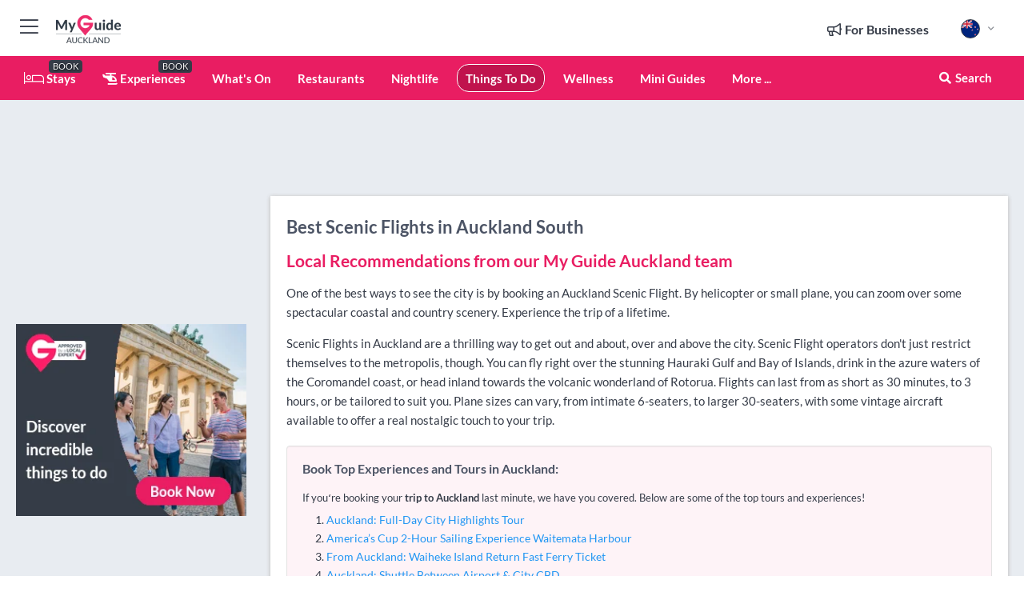

--- FILE ---
content_type: text/html; charset=utf-8
request_url: https://www.myguideauckland.com/things-to-do/scenic-flights/auckland-south
body_size: 15848
content:



			<!DOCTYPE html>
			<!--[if IE 8]>          <html class="ie ie8"> <![endif]-->
			<!--[if IE 9]>          <html class="ie ie9"> <![endif]-->
			<!--[if gt IE 9]><!-->  <html> <!--<![endif]-->
			<html lang="en" >
				<!--<![endif]-->

				<head>

					
					<!-- Global site tag (gtag.js) - Google Analytics -->
					<script nonce="c2a584f37a8c9030442a8ff932ac96cf" >

			 			window ['gtag_enable_tcf_support'] = true;  

			 		</script>

					<script nonce="c2a584f37a8c9030442a8ff932ac96cf" async src="https://www.googletagmanager.com/gtag/js?id=G-1BJ0B91QPT"></script>
					<script nonce="c2a584f37a8c9030442a8ff932ac96cf">
					  	window.dataLayer = window.dataLayer || [];
						function gtag(){dataLayer.push(arguments);}
			  			gtag('js', new Date());

			  			
					  	// gtag('config', 'G-1BJ0B91QPT');
					  	gtag('config', 'G-1BJ0B91QPT', {
					  	 	// 'campaign_source': 'Auckland',
					  	 	// 'content_group': 'Auckland',	
						  	'user_properties': {
						   	 	'website': 'Auckland'
						  	}
						});

					  		gtag('config', 'G-LBBQVVGC9Z');
					</script>


					
							<meta http-equiv="Content-type" content="text/html; charset=utf-8" />
		<title>Scenic Flights in Auckland South, Auckland</title>
		<meta name="facebook-domain-verification" content="ktqkjm91i37jwnqn6gifer0jtgd8ob" />
		<meta name="description" content="Scenic Flights in Auckland South, Auckland - One of the best ways to see the city is by booking an Auckland Scenic Flight. By helicopter or small plane, you ...">
		<meta name="keywords" content="Auckland South Scenic Flights, Auckland">
		<meta name="robots" content="noodp, index, follow" />
		<meta name="viewport" content="width=device-width, initial-scale=1">

		<link href='https://fonts.googleapis.com/css?family=Lato:300,400,700,900' rel='stylesheet' type='text/css'>
		
						<link rel="alternate" href="https://www.myguideauckland.com/things-to-do/scenic-flights/auckland-south" hreflang="en" />
							
							<link rel="alternate" href="https://www.myguideauckland.com/things-to-do/scenic-flights/auckland-south" hreflang="x-default" />
						<link rel="alternate" href="https://www.myguideauckland.com/es/cosas-para-hacer/vuelos-escenicos/auckland-south" hreflang="es" />
							
						<link rel="alternate" href="https://www.myguideauckland.com/fr/choses-a-faire/vols-panoramiques/auckland-south" hreflang="fr" />
							
						<link rel="alternate" href="https://www.myguideauckland.com/pt/coisas-para-fazer/voos-cenicos/auckland-south" hreflang="pt" />
							
						<link rel="alternate" href="https://www.myguideauckland.com/it/cose-da-fare/voli-panoramici/auckland-south" hreflang="it" />
							
						<link rel="alternate" href="https://www.myguideauckland.com/de/things-to-do/panoramafluge/auckland-south" hreflang="de" />
							
						<link rel="alternate" href="https://www.myguideauckland.com/nl/dingen-om-te-doen/scenic-vluchten/auckland-south" hreflang="nl" />
							
						<link rel="alternate" href="https://www.myguideauckland.com/no/ting-a-gjore/scenic-flights/auckland-south" hreflang="no" />
							
						<link rel="alternate" href="https://www.myguideauckland.com/da/things-to-do/scenic-flyvninger/auckland-south" hreflang="da" />
							
						<link rel="alternate" href="https://www.myguideauckland.com/sv/saker-att-gora/sceniska-flygningar/auckland-south" hreflang="sv" />
							
						<link rel="alternate" href="https://www.myguideauckland.com/ja/things-to-do/%E6%99%AF%E8%89%B2%E3%81%AE%E8%89%AF%E3%81%84%E3%83%95%E3%83%A9%E3%82%A4%E3%83%88/auckland-south" hreflang="ja" />
							
						<link rel="alternate" href="https://www.myguideauckland.com/fi/tekemista-aucklannissa/maisemalentomatkat/auckland-south" hreflang="fi" />
							
						<link rel="alternate" href="https://www.myguideauckland.com/pl/rzeczy-do-zrobienia/loty-widokowe/auckland-south" hreflang="pl" />
							
						<link rel="alternate" href="https://www.myguideauckland.com/ru/things-to-do/%D0%9F%D0%B0%D0%BD%D0%BE%D1%80%D0%B0%D0%BC%D0%BD%D1%8B%D0%B5-%D0%BF%D0%BE%D0%BB%D0%B5%D1%82%D1%8B/auckland-south" hreflang="ru" />
							
		
	
		<meta name="google-site-verification" content="g-Hssh-jr_iFZzkQsW9QswVlqUzeLWIy9Lys_Od8z5c" />
		<meta name="ahrefs-site-verification" content="f60c15e269fc27ccdd109cbef095f33e8531889e234532880849b804da551c44">
		<link rel="dns-prefetch" href="//https://images.myguide-cdn.com">
		<link rel="preload" fetchpriority="high" as="image" href="https://images.myguide-cdn.com/cdn-cgi/image/height=35,format=auto,quality=85/images/myguide/logo-light/auckland.png">
		<link rel="preload" fetchpriority="high" as="image" href="https://images.myguide-cdn.com/cdn-cgi/image/height=35,format=auto,quality=85/images/myguide/logo-dark/auckland.png">
		<link rel="preload" fetchpriority="high" as="image" href="https://images.myguide-cdn.com/cdn-cgi/image/width=1200,format=auto,quality=85/images/myguide/myguide-travel-frame.jpg">

		

		
		
		
		<link rel="canonical" href="https://www.myguideauckland.com/things-to-do/scenic-flights/auckland-south"  />
		
		

		<link rel="icon" href="https://images.myguide-cdn.com/favicons/favicon.ico" />
		<link rel="manifest" href="/manifest.json">
		<link rel="apple-touch-icon" sizes="57x57" href="https://images.myguide-cdn.com/favicons/apple-icon-57x57.png">
		<link rel="apple-touch-icon" sizes="60x60" href="https://images.myguide-cdn.com/favicons/apple-icon-60x60.png">
		<link rel="apple-touch-icon" sizes="72x72" href="https://images.myguide-cdn.com/favicons/apple-icon-72x72.png">
		<link rel="apple-touch-icon" sizes="76x76" href="https://images.myguide-cdn.com/favicons/apple-icon-76x76.png">
		<link rel="apple-touch-icon" sizes="114x114" href="https://images.myguide-cdn.com/favicons/apple-icon-114x114.png">
		<link rel="apple-touch-icon" sizes="120x120" href="https://images.myguide-cdn.com/favicons/apple-icon-120x120.png">
		<link rel="apple-touch-icon" sizes="144x144" href="https://images.myguide-cdn.com/favicons/apple-icon-144x144.png">
		<link rel="apple-touch-icon" sizes="152x152" href="https://images.myguide-cdn.com/favicons/apple-icon-152x152.png">
		<link rel="apple-touch-icon" sizes="180x180" href="https://images.myguide-cdn.com/favicons/apple-icon-180x180.png">
		<link rel="icon" type="image/png" sizes="192x192"  href="https://images.myguide-cdn.com/favicons/android-icon-192x192.png">
		<link rel="icon" type="image/png" sizes="32x32" href="https://images.myguide-cdn.com/favicons/favicon-32x32.png">
		<link rel="icon" type="image/png" sizes="96x96" href="https://images.myguide-cdn.com/favicons/favicon-96x96.png">
		<link rel="icon" type="image/png" sizes="16x16" href="https://images.myguide-cdn.com/favicons/favicon-16x16.png">
		<meta name="msapplication-TileImage" content="https://images.myguide-cdn.com/favicons/ms-icon-144x144.png">
		<meta name="msapplication-TileColor" content="#ffffff">
		<meta name="theme-color" content="#ffffff">
		<meta name="referrer" content="origin">


		<!-- CSS for IE -->
		<!--[if lte IE 9]>
			<link rel="stylesheet" type="text/css" href="css/ie.css" />
		<![endif]-->

		<!-- HTML5 shim and Respond.js IE8 support of HTML5 elements and media queries -->
		<!--[if lt IE 9]>
		  <script type='text/javascript' src="https://html5shiv.googlecode.com/svn/trunk/html5.js"></script>
		  <script type='text/javascript' src="https://cdnjs.cloudflare.com/ajax/libs/respond.js/1.4.2/respond.js"></script>
		<![endif]-->

		
		<meta name="yandex-verification" content="af9c3905eb736483" />
		
		<meta name="p:domain_verify" content="9f2d0fd09100c83e1e9462f55da3ba0a"/>


		<meta property="og:title" content="Scenic Flights in Auckland South, Auckland"/>
		<meta property="og:url" content="https://www.myguideauckland.com/things-to-do/scenic-flights/auckland-south" />
		<meta property="og:type" content="website"/>
		<meta property="og:site_name" content="My Guide Auckland"/>
		<meta property="og:description" content="Scenic Flights in Auckland South, Auckland - One of the best ways to see the city is by booking an Auckland Scenic Flight. By helicopter or small plane, you ..." />
		<meta property="og:brand" content="Scenic Flights in Auckland South, Auckland">

					<meta property="og:locale" content="en_GB"/>
					<meta property="og:locale:alternate" content="es_ES"/>
					<meta property="og:locale:alternate" content="fr_FR"/>
					<meta property="og:locale:alternate" content="pt_PT"/>
					<meta property="og:locale:alternate" content="it_IT"/>
					<meta property="og:locale:alternate" content="de_DE"/>
					<meta property="og:locale:alternate" content="nl_NL"/>
					<meta property="og:locale:alternate" content="no_NO"/>
					<meta property="og:locale:alternate" content="da_DK"/>
					<meta property="og:locale:alternate" content="sv_SE"/>
					<meta property="og:locale:alternate" content="ja_JP"/>
					<meta property="og:locale:alternate" content="fi_FI"/>
					<meta property="og:locale:alternate" content="pl_PL"/>
					<meta property="og:locale:alternate" content="ru_RU"/>

		
		
		
		<meta property="og:image" content="https://images.myguide-cdn.com" />

		
		
		
		<meta property="product:category" content="Things To Do"/>
		
		<meta property="product:location" content="Auckland"/>
		<meta property="product:region" content="Auckland South"/>
		<meta property="product:categoryPage" content="Scenic Flights"/>
		
		
		<meta property="product:country" content="New Zealand"/>
		
		


		
		
		
		
		
		
	
		<meta itemprop="name" content="Scenic Flights in Auckland South, Auckland">
		<meta itemprop="description" content="Scenic Flights in Auckland South, Auckland - One of the best ways to see the city is by booking an Auckland Scenic Flight. By helicopter or small plane, you ...">
		<meta itemprop="image" content="https://images.myguide-cdn.com">


		<meta name="twitter:card" content="summary">
		<meta name="twitter:site" content="@MyGuideNetwork">
		<meta name="twitter:creator" content="@MyGuidenz">
		<meta name="twitter:title" content="Scenic Flights in Auckland South, Auckland">
		<meta name="twitter:description" content="Scenic Flights in Auckland South, Auckland - One of the best ways to see the city is by booking an Auckland Scenic Flight. By helicopter or small plane, you ...">
		<meta name="twitter:image" content="https://images.myguide-cdn.com">

		<meta name="google-site-verification" content="6h6jNsF2E76IFGQ-53vI62FusaH4Rx7G6HwIvLLkQdI" />
		<meta name="google-adsense-account" content="ca-pub-6651265782782197">	




		<link href="https://cache.myguide-network.com//_cache/c7cbef82892739a3c14f125617b5f814.css" rel="stylesheet" type='text/css'>



			
		

			<script nonce="c2a584f37a8c9030442a8ff932ac96cf" async src="https://securepubads.g.doubleclick.net/tag/js/gpt.js"></script>
			<script nonce="c2a584f37a8c9030442a8ff932ac96cf">
				var gptadslots = [];
			  	var googletag = googletag || {};
	  			googletag.cmd = googletag.cmd || [];

				googletag.cmd.push(function() {
				gptadslots.push(googletag.defineSlot('/36886427/auckland_mpu1_300x250', [300, 250], 'mpu1_300x250').addService(googletag.pubads()));
				gptadslots.push(googletag.defineSlot('/36886427/auckland_mpu2_300x250', [300, 250], 'mpu2_300x250').addService(googletag.pubads()));
				gptadslots.push(googletag.defineSlot('/36886427/auckland_mpu3_300x250', [300, 250], 'mpu3_300x250').addService(googletag.pubads()));

				
				gptadslots.push(googletag.defineSlot('/36886427/auckland_top_728x90', [728, 90], 'top_728x90').addService(googletag.pubads()));
				gptadslots.push(googletag.defineSlot('/36886427/auckland_mpu1_300x600', [300, 600], 'mpu1_300x600').addService(googletag.pubads()));
				gptadslots.push(googletag.defineSlot('/36886427/auckland_mpu1_728x90', [728, 90], 'mpu1_728x90').addService(googletag.pubads()));
				gptadslots.push(googletag.defineSlot('/36886427/auckland_top_320x50', [320, 50], 'top_320x50').addService(googletag.pubads()));
				gptadslots.push(googletag.defineSlot('/36886427/auckland_mpu1_320x50', [320, 50], 'mpu1_320x50').addService(googletag.pubads()));

				googletag.pubads().enableSingleRequest();
				googletag.pubads().setTargeting("PageLink","/things-to-do/scenic-flights/auckland-south");
				googletag.pubads().setTargeting("PageType","Category");
				googletag.pubads().setTargeting("PageID","101216");
				googletag.pubads().setTargeting("Lang","en");
				googletag.pubads().setTargeting("Page","Free");
				googletag.pubads().setTargeting("Category","Things To Do");
				googletag.pubads().setTargeting("SubCategory","Scenic Flights");
				googletag.enableServices();
				});


				// googletag.cmd.push(function() { googletag.display('mpu1_300x250'); });
				// googletag.cmd.push(function() { googletag.display('top_728x90'); });
				// googletag.cmd.push(function() { googletag.display('top_320x50'); });
			</script>

		
		
		<!-- GetYourGuide Analytics -->

		<script>
		window.addEventListener('load', function() {
			var gygScript = document.createElement('script');
			gygScript.src = "https://widget.getyourguide.com/dist/pa.umd.production.min.js";
			gygScript.async = true;
			gygScript.defer = true;

			gygScript.dataset.gygPartnerId = "GIYFBFF";
			gygScript.dataset.gygGlobalAutoInsert = "true";
			gygScript.dataset.gygGlobalAutoInsertLimit = "8";
			gygScript.dataset.gygGlobalCmp = "auto-insertion";
			gygScript.dataset.gygGlobalAllowedHostCssSelector = ".gygauto";
			gygScript.dataset.gygGlobalExcludedHostUrls = "";
			gygScript.dataset.gygGlobalAllowedHostPathPrefixes = "";
			gygScript.dataset.gygGlobalExcludedKeywords = "";

			document.body.appendChild(gygScript);
		});
		</script>



			<script src="https://www.google.com/recaptcha/enterprise.js?render=6LduFhgrAAAAACFpapDObcxwzn2yMpn2lP5jxegn" async defer></script>

				</head>

				<body class="no-trans front-page browse" 
					ng-app="siteApp" 
					id="MainAppCtrl" 
					ng-controller="AppController" 
					ng-init="$root.activeLanguage = 'en'; init({
						location: 'auckland',
						ga4key: 'G-LBBQVVGC9Z',
						slug: '/things-to-do/scenic-flights/auckland-south',
						title: 'Scenic Flights in Auckland South, Auckland',
						popup: '',
						actionToken: '14c2103633739133a58561b969ed0e6a6f056f28c5b3328837b0067c56bc44ec',
						lastAction: '',
                        userId: '',
						    googleSignIn: {
                                clientId :'620088340861-8ek878891c5o7ec7gredhui5eqqdph00.apps.googleusercontent.com'
                            },
                        
						view: 'things-to-do'
					});"


					>
				

					<div id="page-wrapper">


							





			<header id="header" class="navbar-static-top sticky-header ">
				<div class="topnav">
					<div class="container text-center">
						<ul class="quick-menu pull-left">
							<li >

								<a  id="menu-01" href="#mobile-menu-01" title="Toggle Menu" data-toggle="collapse" class="btn-block1 mobile-menu-toggle">
									<i class="fal fa-bars fa-fw"></i>
									<i class="fal fa-times fa-fw"></i>
								</a>

								
							</li>

						
							<li>
								<span class="logo navbar-brand">
									<a href="/" title="My Guide Auckland">
										<div ng-controller="SeasonCtrl" ng-class="seasonClass">
											<img loading="lazy" class="logo-dark" src="https://images.myguide-cdn.com/cdn-cgi/image/height=35,format=auto,quality=85/images/myguide/logo-dark/auckland.png" alt="My Guide Auckland" />
										</div>
									</a>
								</span>
							</li>
						</ul>

						<ul class="social-icons clearfix pull-right">
							
							

							<li   ng-show="$root.cart.count" ng-controller="OrderController" ng-cloak data-toggle="tooltip" data-placement="bottom" title="Shopping Cart">
								<a ng-click="openModal('/order/modal?init=summary&orderID='+ $root.cart.orderId, null, false, 'dialog-centered');" class="btn-block relative cartIcon" > 
									<span class="fa fa-shopping-cart" title='#{[{$root.cart.orders.id}]}'></span>
									<label class="hide">Orders</label>
									<div ng-show="$root.cart.count" class="ng-cloak 1pulsing-notification" ng-class="{'pulsing-notification' : $root.cart.count }">
										<small ng-bind="$root.cart.count"></small>
									</div>
								</a>
							</li>



							

								
							
								
								<li class="forBusiness">
									<a href="/for-businesses" 
										class="btn-block">
										<span class="far fa-fw fa-bullhorn"></span>
										<span><strong>For Businesses</strong></span>
									</a>
								</li>
							
								<li id="languagePicker" class="dropdown">
									<a class="dropdown-toggle" id="dropdownMenu3" data-toggle="dropdown">
												<span class="flag-icon flag-icon-squared flag-icon-nz mr5"></span>
										<i class="far fa-angle-down hidden-xs"></i>
									</a>
									<ul class="dropdown-menu dropdown-menu-left" aria-labelledby="dropdownMenu2">
												<li>
															<a href="/es/cosas-para-hacer/vuelos-escenicos/auckland-south">
																<span class="flag-icon flag-icon-squared flag-icon-es mr5"></span>
																<small>Spanish</small>
															</a>
												</li>
												<li>
															<a href="/fr/choses-a-faire/vols-panoramiques/auckland-south">
																<span class="flag-icon flag-icon-squared flag-icon-fr mr5"></span>
																<small>French</small>
															</a>
												</li>
												<li>
															<a href="/pt/coisas-para-fazer/voos-cenicos/auckland-south">
																<span class="flag-icon flag-icon-squared flag-icon-pt mr5"></span>
																<small>Portuguese</small>
															</a>
												</li>
												<li>
															<a href="/it/cose-da-fare/voli-panoramici/auckland-south">
																<span class="flag-icon flag-icon-squared flag-icon-it mr5"></span>
																<small>Italian</small>
															</a>
												</li>
												<li>
															<a href="/de/things-to-do/panoramafluge/auckland-south">
																<span class="flag-icon flag-icon-squared flag-icon-de mr5"></span>
																<small>German</small>
															</a>
												</li>
												<li>
															<a href="/nl/dingen-om-te-doen/scenic-vluchten/auckland-south">
																<span class="flag-icon flag-icon-squared flag-icon-nl mr5"></span>
																<small>Dutch</small>
															</a>
												</li>
												<li>
															<a href="/no/ting-a-gjore/scenic-flights/auckland-south">
																<span class="flag-icon flag-icon-squared flag-icon-no mr5"></span>
																<small>Norwegian</small>
															</a>
												</li>
												<li>
															<a href="/da/things-to-do/scenic-flyvninger/auckland-south">
																<span class="flag-icon flag-icon-squared flag-icon-dk mr5"></span>
																<small>Danish</small>
															</a>
												</li>
												<li>
															<a href="/sv/saker-att-gora/sceniska-flygningar/auckland-south">
																<span class="flag-icon flag-icon-squared flag-icon-sv mr5"></span>
																<small>Swedish</small>
															</a>
												</li>
												<li>
															<a href="/ja/things-to-do/%E6%99%AF%E8%89%B2%E3%81%AE%E8%89%AF%E3%81%84%E3%83%95%E3%83%A9%E3%82%A4%E3%83%88/auckland-south">
																<span class="flag-icon flag-icon-squared flag-icon-jp mr5"></span>
																<small>Japanese</small>
															</a>
												</li>
												<li>
															<a href="/fi/tekemista-aucklannissa/maisemalentomatkat/auckland-south">
																<span class="flag-icon flag-icon-squared flag-icon-fi mr5"></span>
																<small>Finnish</small>
															</a>
												</li>
												<li>
															<a href="/pl/rzeczy-do-zrobienia/loty-widokowe/auckland-south">
																<span class="flag-icon flag-icon-squared flag-icon-pl mr5"></span>
																<small>Polish</small>
															</a>
												</li>
												<li>
															<a href="/ru/things-to-do/%D0%9F%D0%B0%D0%BD%D0%BE%D1%80%D0%B0%D0%BC%D0%BD%D1%8B%D0%B5-%D0%BF%D0%BE%D0%BB%D0%B5%D1%82%D1%8B/auckland-south">
																<span class="flag-icon flag-icon-squared flag-icon-ru mr5"></span>
																<small>Russian</small>
															</a>
												</li>
									</ul>
								</li>


							
						</ul>
					</div>
				</div>


				<div class="main-header ">
					
					<div class="container">

						<nav class="scrollmenu" role="navigation">
							<ul class="menu">



									

										<li id="homepage" >
											<a href="/">
												<i class="fal fa-bed fa-lg"></i> Stays
											</a>
											<small class="label dark">BOOK</small>
											
										</li>



									

														<li id="experiences" >
															<a href="/experiences"><i class="fas fa-helicopter"></i> Experiences</a>
															<small class="label dark">BOOK</small>
														</li>






										<li id="whatson" >
											<a href="/events">What's On</a>
										</li>


														<li id="restaurants" >
															<a href="/restaurants">Restaurants</a>
														</li>
														<li id="nightlife" >
															<a href="/nightlife">Nightlife</a>
														</li>
														<li id="things-to-do" class="active">
															<a href="/things-to-do">Things To Do</a>
														</li>
														<li id="wellness" >
															<a href="/wellness">Wellness</a>
														</li>

									
									
									

										<li id="lists" >
											<a href="/lists">
												Mini Guides
											</a>
										</li>




									<li>
											<a ng-href="" ng-click="openModal('/modal/menu', null, false, 'dialog-centered modal-lg');" class="btn-block">
												More ...
											</a>
									</li>

											<li class="pull-right" data-toggle="tooltip" data-placement="bottom" title="Search Website">
												<a class="btn-block noarrows" data-fancybox data-options='{"smallBtn":false, "buttons":false}' data-src="#filters" href="javascript:;" ng-click="$root.searchQuery=''; $root.searchTotal=1">
													<span class="fa fa-fw fa fa-search"></span> Search
												</a>
											</li>
							</ul>
						</nav>
					</div>

					
				</div>



				<nav id="mobile-menu-01" class="mobile-menu collapse width" aria-expanded="false" ng-cloak>
	                
					
					<a id="menu-01" href="#mobile-menu-01" title="Toggle Menu" data-toggle="collapse" class="mobile-menu-toggle">
							<i class="fal fa-times fa-fw"></i>
						</a>

	                <ul id="mobile-primary-menu" class="menu">

	                	<li ng-if="!$root.user.id" ng-cloak class="loginButton">
							

							<button ng-if="!$root.user.id" ng-click="openModal('/modal/users/auth', null, false, 'dialog-centered');" type="button" class="ng-scope">
                                Login / Sign Up         
                            </button>
						</li>
					
						
						<li ng-if="$root.user.id" ng-cloak class="loginButton menu-item-has-children">
							<a role="button" data-toggle="collapse" href="#profileMenuCollapse" aria-expanded="false" aria-controls="profileMenuCollapse">
								<img ng-if="$root.user.social.facebook.id"
									ng-src="{[{'https://graph.facebook.com/'+ $root.user.social.facebook.id + '/picture?type=large'}]}" 
									alt="{[{$root.user.fullName}]}">
								<img ng-if="!$root.user.social.facebook.id"
									ng-src="https://images.myguide-cdn.com/cdn-cgi/image/height=45,format=auto,quality=85/images/author-placeholder.jpg" 
									alt="{[{$root.user.fullName}]}">
								Hello {[{$root.user.name}]} <i class="fal fa-angle-down"></i>
							</a>
							<div class="submenu collapse" id="profileMenuCollapse">
								<ul>
									<li>
										<a ng-href="/profile">
											Profile
										</a>
									</li>
									<li>
										<a ng-href="/order-history">
											Your Orders
										</a>
									</li>
									<li>
										<a ng-href="/lists">
											My Guides
										</a>
									</li>
									<li>
										<a ng-click="userLogout({
											rid: 'READER_ID',
											url: 'https://www.myguideauckland.com/things-to-do/scenic-flights/auckland-south',
											return: 'https://www.myguideauckland.com/things-to-do/scenic-flights/auckland-south'
										}, true)" ng-href="">
										Logout
										</a>
									</li>
								</ul>
								<div class="space-sep10"></div>
							</div>
						</li>
						<div class="separator"></div>
					


							<li>
								<a href="/for-businesses">
									<i class="fal fa-bullhorn"></i> Add a Business
								</a>
							</li>

							<li>
								<a href="/addcompany">
									<i class="fal fa-check"></i> Claim your Business
								</a>
							</li>

							<li>
								<a href="/promote-events">
									<i class="fal fa-calendar-alt"></i> Promote Events
								</a>
							</li>

							<div class="space-sep10"></div>
							<div class="separator"></div>

						
						

							<li class="menu-item-has-children">
								<a role="button" data-toggle="collapse" href="#eventsMenuCollapse" aria-expanded="false" aria-controls="eventsMenuCollapse">
									<i class="fas fa-calendar-alt"></i> What's On Auckland<i class="fal fa-angle-down"></i>
								</a>
								<div class="submenu collapse" id="eventsMenuCollapse">
									<ul>
										<li><a href="/events">All Events in Auckland</a></li>

											<li><a href="/events/next-week">Next Week</a></li>
											<li><a href="/events/this-weekend">This Weekend</a></li>
											<li><a href="/events/today">Today</a></li>
											<li><a href="/events/tomorrow">Tomorrow</a></li>

											<li><a href="/events/january-2026">January 2026</a></li>
											<li><a href="/events/february-2026">February 2026</a></li>
											<li><a href="/events/march-2026">March 2026</a></li>
											<li><a href="/events/april-2026">April 2026</a></li>
											<li><a href="/events/may-2026">May 2026</a></li>
											<li><a href="/events/june-2026">June 2026</a></li>
											<li><a href="/events/july-2026">July 2026</a></li>
											<li><a href="/events/august-2026">August 2026</a></li>
									</ul>
								</div>
							</li>
							<div class="space-sep10"></div>
							<div class="separator"></div>



							<li id="homepage" >
								<a href="/">
									<i class="fal fa-bed fa-lg"></i> Stays
									<small class="label pink">BOOK</small>
								</a>
							</li>





												<li>
													<a href="/experiences"> 
														<i class="fas fa-helicopter"></i> Experiences
														<small class="label pink">BOOK</small>
													
													</a>
												</li>

						
						<div class="space-sep10"></div>
						<div class="separator"></div>							

												<li>
													<a href="/restaurants"> Restaurants
													</a>
												</li>
												<li>
													<a href="/nightlife"> Nightlife
													</a>
												</li>
												<li>
													<a href="/things-to-do"> Things To Do
													</a>
												</li>
												<li>
													<a href="/wellness"> Wellness
													</a>
												</li>

						
										<li><a href="/accommodation">Accommodation</a></li>
										<li><a href="/shopping">Shopping</a></li>
										<li><a href="/transport">Transport</a></li>
										<li><a href="/services">Services</a></li>
										<li><a href="/event-venues">Event Venues</a></li>
										<li><a href="/golf">Golf</a></li>

						<div class="space-sep10"></div>
						<div class="separator"></div>


							<li>
								<a href="/lists">
									<i class="far fa-plus"></i> Mini Guides
								</a>
							</li>
							<div class="space-sep10"></div>
							<div class="separator"></div>


						
						

						
							<li class="">
								<a href="/top-10-auckland-activities">Top 10</a>
							</li>
							<li class="">
								<a href="/photos">Photos</a>
							</li>
							<li class="">
								<a href="/travel-articles">Travel Articles</a>
							</li>
							<li class="">
								<a href="/regionalinfo">Regional Info</a>
							</li>
							<li class="">
								<a href="/usefulinfo">Useful Info</a>
							</li>
					</ul>
	            </nav>

				<nav id="mobile-menu-02" class="mobile-menu collapse " aria-expanded="false">
					<a id="menu-02" href="#mobile-menu-02" title="Search" data-toggle="collapse" class="mobile-menu-toggle filter">
						
					</a>
					

					<ul class="iconList clearfix">
	    					<li>

	    						<a ng-href ng-click="openModal('/modal/users/auth', null, false, 'dialog-centered');" class="btn-block relative cartIcon"><i class="fa fa-user"></i> <span>View Profile</span></a></li>
							<li>
								<a ng-href ng-click="openModal('/modal/users/auth', null, false, 'dialog-centered');" class="btn-block relative cartIcon"><i class="fa fa-shopping-cart"></i> <span>Your Orders</span></a>
							</li>
	    					<li>
								<a ng-href ng-click="openModal('/modal/users/auth', null, false, 'dialog-centered');" class="btn-block relative cartIcon"> 
									<i class="fa fa-list"></i> <span>My Guides</span>
								</a>
							</li>
		    				<li>
		    					<a ng-href ng-click="openModal('/modal/users/auth', null, false, 'dialog-centered');"><i class="fa fa-sign-in"></i><span>Login</span></a>
		    				</li>
		    		</ul>
						<div class="logIn">
							<p>Log in for great & exciting features!</p> <img width="53" height="29" src="https://images.myguide-cdn.com/images/myguide/icons/arrow.png" alt="Arrow">
						</div>
	            </nav>

			</header>
	





							

								 <script type="application/ld+json">{
    "@context": "http:\/\/schema.org",
    "@type": "Organization",
    "name": "My Guide Auckland",
    "url": "https:\/\/www.myguideauckland.com",
    "logo": {
        "@context": "http:\/\/schema.org",
        "@type": "ImageObject",
        "url": "https:\/\/images.myguide-cdn.com\/images\/myguide\/logo-dark\/auckland.png"
    }
}</script>
 <script type="application/ld+json">{
    "@context": "http:\/\/schema.org",
    "@type": "WebSite",
    "name": "My Guide Auckland",
    "url": "https:\/\/www.myguideauckland.com"
}</script>
 <script type="application/ld+json">{
    "@context": "http:\/\/schema.org",
    "@type": "BreadcrumbList",
    "itemListElement": [
        {
            "@type": "ListItem",
            "position": 1,
            "item": {
                "@id": "\/",
                "name": "Auckland"
            }
        },
        {
            "@type": "ListItem",
            "position": 2,
            "item": {
                "@id": "\/things-to-do",
                "name": "Things To Do"
            }
        },
        {
            "@type": "ListItem",
            "position": 3,
            "item": {
                "@id": "\/things-to-do\/scenic-flights",
                "name": "Scenic Flights"
            }
        },
        {
            "@type": "ListItem",
            "position": 4,
            "item": {
                "@id": "\/things-to-do\/scenic-flights\/auckland-south",
                "name": "Auckland South"
            }
        }
    ]
}</script>
 <script type="application/ld+json">{
    "@context": "http:\/\/schema.org",
    "@graph": [
        {
            "@context": "http:\/\/schema.org",
            "@type": "SiteNavigationElement",
            "@id": "https:\/\/www.myguideauckland.com#menu",
            "name": "Stays",
            "url": "https:\/\/www.myguideauckland.com\/"
        },
        {
            "@context": "http:\/\/schema.org",
            "@type": "SiteNavigationElement",
            "@id": "https:\/\/www.myguideauckland.com#menu",
            "name": "Experiences",
            "url": "https:\/\/www.myguideauckland.com\/experiences"
        },
        {
            "@context": "http:\/\/schema.org",
            "@type": "SiteNavigationElement",
            "@id": "https:\/\/www.myguideauckland.com#menu",
            "name": "Restaurants",
            "url": "https:\/\/www.myguideauckland.com\/restaurants"
        },
        {
            "@context": "http:\/\/schema.org",
            "@type": "SiteNavigationElement",
            "@id": "https:\/\/www.myguideauckland.com#menu",
            "name": "Nightlife",
            "url": "https:\/\/www.myguideauckland.com\/nightlife"
        },
        {
            "@context": "http:\/\/schema.org",
            "@type": "SiteNavigationElement",
            "@id": "https:\/\/www.myguideauckland.com#menu",
            "name": "Things To Do",
            "url": "https:\/\/www.myguideauckland.com\/things-to-do"
        },
        {
            "@context": "http:\/\/schema.org",
            "@type": "SiteNavigationElement",
            "@id": "https:\/\/www.myguideauckland.com#menu",
            "name": "Wellness",
            "url": "https:\/\/www.myguideauckland.com\/wellness"
        },
        {
            "@context": "http:\/\/schema.org",
            "@type": "SiteNavigationElement",
            "@id": "https:\/\/www.myguideauckland.com#menu",
            "name": "Events in Auckland",
            "url": "https:\/\/www.myguideauckland.com\/events"
        },
        {
            "@context": "http:\/\/schema.org",
            "@type": "SiteNavigationElement",
            "@id": "https:\/\/www.myguideauckland.com#menu",
            "name": "Accommodation",
            "url": "https:\/\/www.myguideauckland.com\/accommodation"
        },
        {
            "@context": "http:\/\/schema.org",
            "@type": "SiteNavigationElement",
            "@id": "https:\/\/www.myguideauckland.com#menu",
            "name": "Shopping",
            "url": "https:\/\/www.myguideauckland.com\/shopping"
        },
        {
            "@context": "http:\/\/schema.org",
            "@type": "SiteNavigationElement",
            "@id": "https:\/\/www.myguideauckland.com#menu",
            "name": "Transport",
            "url": "https:\/\/www.myguideauckland.com\/transport"
        },
        {
            "@context": "http:\/\/schema.org",
            "@type": "SiteNavigationElement",
            "@id": "https:\/\/www.myguideauckland.com#menu",
            "name": "Services",
            "url": "https:\/\/www.myguideauckland.com\/services"
        },
        {
            "@context": "http:\/\/schema.org",
            "@type": "SiteNavigationElement",
            "@id": "https:\/\/www.myguideauckland.com#menu",
            "name": "Event Venues",
            "url": "https:\/\/www.myguideauckland.com\/event-venues"
        },
        {
            "@context": "http:\/\/schema.org",
            "@type": "SiteNavigationElement",
            "@id": "https:\/\/www.myguideauckland.com#menu",
            "name": "Golf",
            "url": "https:\/\/www.myguideauckland.com\/golf"
        },
        {
            "@context": "http:\/\/schema.org",
            "@type": "SiteNavigationElement",
            "@id": "https:\/\/www.myguideauckland.com#menu",
            "name": "Mini Guides",
            "url": "https:\/\/www.myguideauckland.com\/lists"
        },
        {
            "@context": "http:\/\/schema.org",
            "@type": "SiteNavigationElement",
            "@id": "https:\/\/www.myguideauckland.com#menu",
            "name": "Top 10",
            "url": "https:\/\/www.myguideauckland.com\/top-10-auckland-activities"
        },
        {
            "@context": "http:\/\/schema.org",
            "@type": "SiteNavigationElement",
            "@id": "https:\/\/www.myguideauckland.com#menu",
            "name": "Photos",
            "url": "https:\/\/www.myguideauckland.com\/photos"
        },
        {
            "@context": "http:\/\/schema.org",
            "@type": "SiteNavigationElement",
            "@id": "https:\/\/www.myguideauckland.com#menu",
            "name": "Travel Articles",
            "url": "https:\/\/www.myguideauckland.com\/travel-articles"
        },
        {
            "@context": "http:\/\/schema.org",
            "@type": "SiteNavigationElement",
            "@id": "https:\/\/www.myguideauckland.com#menu",
            "name": "Regional Info",
            "url": "https:\/\/www.myguideauckland.com\/regionalinfo"
        },
        {
            "@context": "http:\/\/schema.org",
            "@type": "SiteNavigationElement",
            "@id": "https:\/\/www.myguideauckland.com#menu",
            "name": "Useful Info",
            "url": "https:\/\/www.myguideauckland.com\/usefulinfo"
        },
        {
            "@context": "http:\/\/schema.org",
            "@type": "SiteNavigationElement",
            "@id": "https:\/\/www.myguideauckland.com#menu",
            "name": "Travel Articles",
            "url": "https:\/\/www.myguideauckland.com\/travel-articles"
        }
    ]
}</script>
 <script type="application/ld+json">{
    "@context": "http:\/\/schema.org",
    "@type": "ItemList",
    "url": "https:\/\/www.myguideauckland.com\/things-to-do\/scenic-flights\/auckland-south",
    "name": "Scenic Flights in Auckland South, Auckland",
    "description": "Scenic Flights in Auckland South, Auckland - One of the best ways to see the city is by booking an Auckland Scenic Flight. By helicopter or small plane, you ...",
    "itemListElement": [
        {
            "@type": "ListItem",
            "position": 1,
            "item": {
                "@type": "Event",
                "startDate": "2026-01-21",
                "name": "Scenic Lookout Airport Runway",
                "description": "Head to this perfect spot for all those who enjoy watching those giant iron birds called planes taking off or landing.&nbsp; The lookout is located very close to the airp",
                "image": "https:\/\/images.myguide-cdn.com\/auckland\/companies\/scenic-lookout-airport-runway\/large\/scenic-lookout-airport-runway-1329684.jpg",
                "url": "https:\/\/www.myguideauckland.com\/things-to-do\/scenic-lookout-airport-runway",
                "location": {
                    "@type": "Place",
                    "name": "Auckland",
                    "address": {
                        "@type": "PostalAddress",
                        "streetAddress": "564 Puhinui Road, Wiri",
                        "addressLocality": "Auckland",
                        "addressCountry": "New Zealand"
                    },
                    "geo": {
                        "@type": "GeoCoordinates",
                        "latitude": -37.001232,
                        "longitude": 174.81145
                    }
                }
            }
        }
    ]
}</script>




								<section id="content">
									<div class="container">
										<div class="row">

											<div class="sidebar hidden-sm hidden-xs col-md-3">
																<div class="clearfix"></div>
			<div class="advert">




							


									<div id="mpu1_300x250" class="mpu-square">
										<script nonce="c2a584f37a8c9030442a8ff932ac96cf" type='text/javascript'>
											googletag.cmd.push(function() { googletag.display('mpu1_300x250'); });
										</script>
									</div>
							
					
			</div>
			<div class="clearfix"></div>




														<div class="advert skyscraper">

			
						<a title="View All Experiences" href="/experiences">
							<img loading="lazy" src="https://images.myguide-cdn.com/cdn-cgi/image/width=350,format=auto,quality=85/advertising/gyg_en.png" height="auto" width="350" alt="Ad Placeholder">
						</a>



			
	</div>

															<div class="clearfix"></div>
		<div class="advert">

			



						
							
						<div 
								class="trackClick" 
								data-affiliate="GetYourGuide" 
								data-track="affiliatelink"  
								data-view="browse"
								data-type="browse" 
								data-typeid="101216" 
								data-ref="widget_auto"
								data-gyg-widget="auto" 
								data-gyg-number-of-items="5"
								data-gyg-locale-code="en-GB" 
								data-gyg-currency="NZD" 
								data-gyg-cmp=""
								data-gyg-partner-id="GIYFBFF"></div>



					
					
		</div>

											</div>
											
											<div id="main" class="col-sm-12 col-md-9">
																<div class="advert leaderboard">






							

									
									<div id="top_728x90">
										<script nonce="c2a584f37a8c9030442a8ff932ac96cf" type='text/javascript'>
											googletag.cmd.push(function() { googletag.display('top_728x90'); });
										</script>
									</div>
									

									
								<div class="callToAction">
									<div>Want to Run Your Own<br><strong>My Guide Website</strong>?</div>
									<a class="pink" href="https://www.myguide-network.com/franchise" target="_blank"><i class="fa fa-info-circle"></i> Find Out More</a>
								</div>
							
			</div>

													







														
	<div class="post box-shadow">


		
		
		
		<div class="details bs">
			<div class="post-content">
					
					
					<h1>
					
					Best 
					Scenic Flights in Auckland South
					
					
					</h1>


					

					
					

					<h2 class="pink">Local Recommendations from our My Guide Auckland team</h2>
					<p>
					<p>One of the best ways to see the city is by booking an Auckland Scenic Flight. By helicopter or small plane, you can zoom over some spectacular coastal and country scenery. Experience the trip of a lifetime.
 </p><p>Scenic Flights in Auckland are a thrilling way to get out and about, over and above the city. Scenic Flight operators don't just restrict themselves to the metropolis, though. You can fly right over the stunning Hauraki Gulf and Bay of Islands, drink in the azure waters of the Coromandel coast, or head inland towards the volcanic wonderland of Rotorua. Flights can last from as short as 30 minutes, to 3 hours, or be tailored to suit you. Plane sizes can vary, from intimate 6-seaters, to larger 30-seaters, with some vintage aircraft available to offer a real nostalgic touch to your trip.</p>
					</p>

				<div class="space-sep5"></div>




								<div class="well pink-bg-lighter2">
									<h5>Book Top Experiences and Tours in Auckland:</h5>		
									<small>If youʻre booking your <strong>trip to Auckland</strong> last minute, we have you covered. Below are some of the top tours and experiences!</small>			
									<div class="space-sep5"></div>			
									<ul class="list-decimal">
											<li><a target="_blank" href="/experiences/auckland-full-day-city-highlights-tour">Auckland: Full-Day City Highlights Tour</a></li>
											<li><a target="_blank" href="/experiences/america-s-cup-2-hour-sailing-experience-waitemata-harbour">America’s Cup 2-Hour Sailing Experience Waitemata Harbour</a></li>
											<li><a target="_blank" href="/experiences/from-auckland-waiheke-island-return-fast-ferry-ticket">From Auckland: Waiheke Island Return Fast Ferry Ticket</a></li>
											<li><a target="_blank" href="/experiences/auckland-shuttle-between-airport-city-cbd">Auckland: Shuttle Between Airport & City CBD</a></li>
											<li><a target="_blank" href="/experiences/auckland-harbour-sailing-cruise-with-3-course-dinner">Auckland: Harbour Sailing Cruise with 3-Course Dinner</a></li>
									</ul>

											<div class="space-sep10"></div>			
											<a target="_blank" class="button big " title="View All Experiences" href="/experiences">View All Experiences</a>
								</div>

							
				<div class="space-sep5"></div>
			</div>
		</div>
	</div>



					<div class="space-sep20"></div>
					<div class="sort-by-section row">
						
						<div class="nopadding row">
							<div class="col-xs-12 col-md-12">
								<div class="search">
									<a class="noarrows" data-fancybox data-options='{"smallBtn":false, "buttons":false}' data-src="#filters" href="javascript:;">
										<div class="bg">
											<i class="fa fa-search"></i>
										</div>
										<span class="inputButton">Filter <strong>Scenic Flights</strong> in Auckland South</span>
									</a>
								</div>
							</div>						
						</div>
						<div class="clearfix"></div>
					</div>

				<div class="space-sep5"></div>



	<div ng-controller="PaginationCtrl" ng-init="init('', '', '7d81d403ace8e215bb9e593c8543ba2d')">
		<div id="scrollingcontent" >
				
			<div class="company-list listing-style3 things-to-do">
				    <div class="listitempage row list-items bigItems cardItems" data-url="/things-to-do/scenic-flights/auckland-south">
       

                <div class="list-items">
                    <div class="item whatson listitem" data-page-url="/things-to-do/scenic-flights/auckland-south">
                        <div class="absolute" data-toggle="tooltip" data-placement="bottom" title="Add to My Guide">
                                <a class="iconButton" title="Add to My Guide" ng-click="openModal('/modal/users/auth', null, false, 'dialog-centered');"><i class="far fa-plus"></i></a>
                            
                        </div>
                        <a target="_blank" class="hoverZoom" href="/things-to-do/scenic-lookout-airport-runway">
                            <div class="list-image">
                                <figure  >
                                    <figcaption class="entry-date mainEvents">
                                    </figcaption>


                                    <img class="zoom" loading="lazy" alt="Scenic Lookout Airport Runway" src="https://images.myguide-cdn.com/cdn-cgi/image/width=300,format=auto,quality=85/auckland/companies/scenic-lookout-airport-runway/large/scenic-lookout-airport-runway-1329684.jpg">


                                </figure>
                            
                            </div>
                            <div class="list-text overflowFade">
                                <h2 class="block-with-text">Scenic Lookout Airport Runway</h2>
                                
                                <div class="clearfix"></div>
                                <div class="ellipsis"><small class="comma">Scenic Flights</small><small class="comma">Points of Interest</small><small class="comma">Things To Do</small></div>
                                <p class="maxLine2">Head to this perfect spot for all those who enjoy watching those giant iron birds called planes taking off or landing.&nbsp; The lookout is located very close to the airp</p>
                                
                                <div class="space-sep5 hidden-xs"></div>
                            </div>
                        </a>
                        <div class="list-footer">
                            
                           

                            
                        </div>
                    </div>
                        
                    <div class="clearfix"></div>
                </div>
        

    </div>

			</div>

			<ul class="pagination clearfix pull-right">
				
	

	
	

			</ul>
		</div>
	</div>

											</div>
										</div>
									</div>
								</section>

							
		<div id="userlists" class="mgLightbox customLightbox">
			<div class="lightboxHeader">
				<a class="innerClose left" data-fancybox-close><i class="fa fa-angle-double-left"></i></a>
					<a ng-click="openModal('/modal/users/auth', null, false, 'dialog-centered');" class="innerClose pull-right">
						<i class="fa fa-user-circle"></i>
					</a>
				<h4>My Lists</h4>

				<div id="createBox" class="mgLightbox smallBox">
					<div class="lightboxHeader">
						<a class="innerClose left" data-fancybox-close><i class="fa fa-angle-double-left"></i></a>
						<a class="innerClose" data-fancybox-close><span class="closeIcon faded"></span></a>
						<h4>Create New Guide</h4>
					</div>
					<div class="lightboxContent">
						<label>Suggested Guides</label>

						<select class="custom-select" ng-model="$root.listCtrl.select.ideas" ng-change="$root.listCtrl.value = $root.listCtrl.select.ideas;" name="ideas" id="ideas">
							<option value="">-- Select One --</option>
							<optgroup label="Suggested Guides">
								<option value="My Guide to Auckland">My Guide to Auckland</option>
									<option value="New Bars To Try">New Bars To Try</option>
									<option value="New Nightclubs To Try">New Nightclubs To Try</option>
									<option value="New Restaurants To Try">New Restaurants To Try</option>
									<option value="Best For Cocktails">Best For Cocktails</option>
									<option value="Best For Friday Night Drinks">Best For Friday Night Drinks</option>
									<option value="Best For Kids">Best For Kids</option>
									<option value="Best For Live Music">Best For Live Music</option>
									<option value="Best For Meeting Friends">Best For Meeting Friends</option>
									<option value="Best For Sundays">Best For Sundays</option>
									<option value="Best For Sunsets">Best For Sunsets</option>
									<option value="Best For Relaxing">Best For Relaxing</option>
									<option value="My Favourite Cafes">My Favourite Cafes</option>
									<option value="My Favourite Clubs">My Favourite Clubs</option>
									<option value="My Favourite Places">My Favourite Places</option>
									<option value="My Favourite Restaurants">My Favourite Restaurants</option>
									<option value="My Favourite Rooftop Bars">My Favourite Rooftop Bars</option>
									<option value="My Must See Places">My Must See Places</option>
									<option value="My Trip in DATE">My Trip in DATE</option>
									<option value="Our Trip to .....">Our Trip to .....</option>
									<option value="Must See Places For First Timers">Must See Places For First Timers</option>
									<option value="Hottest New Venues">Hottest New Venues</option>
									<option value="Trending">Trending</option>
									<option value="The Bucket List">The Bucket List</option>
							</optgroup>
								<optgroup label="Attractions in Auckland">
									<option value="Best Attractions in Auckland">Best Attractions in Auckland</option>
									<option value="Top 5 Attractions in Auckland">Top 5 Attractions in Auckland</option>
									<option value="Top 10 Attractions in Auckland">Top 10 Attractions in Auckland</option>
								</optgroup>
								<optgroup label="Bars in Auckland">
									<option value="Best Bars in Auckland">Best Bars in Auckland</option>
									<option value="Top 5 Bars in Auckland">Top 5 Bars in Auckland</option>
									<option value="Top 10 Bars in Auckland">Top 10 Bars in Auckland</option>
								</optgroup>
								<optgroup label="Beaches in Auckland">
									<option value="Best Beaches in Auckland">Best Beaches in Auckland</option>
									<option value="Top 5 Beaches in Auckland">Top 5 Beaches in Auckland</option>
									<option value="Top 10 Beaches in Auckland">Top 10 Beaches in Auckland</option>
								</optgroup>
								<optgroup label="Beach Clubs in Auckland">
									<option value="Best Beach Clubs in Auckland">Best Beach Clubs in Auckland</option>
									<option value="Top 5 Beach Clubs in Auckland">Top 5 Beach Clubs in Auckland</option>
									<option value="Top 10 Beach Clubs in Auckland">Top 10 Beach Clubs in Auckland</option>
								</optgroup>
								<optgroup label="Breathtaking Locations in Auckland">
									<option value="Best Breathtaking Locations in Auckland">Best Breathtaking Locations in Auckland</option>
									<option value="Top 5 Breathtaking Locations in Auckland">Top 5 Breathtaking Locations in Auckland</option>
									<option value="Top 10 Breathtaking Locations in Auckland">Top 10 Breathtaking Locations in Auckland</option>
								</optgroup>
								<optgroup label="Cafes in Auckland">
									<option value="Best Cafes in Auckland">Best Cafes in Auckland</option>
									<option value="Top 5 Cafes in Auckland">Top 5 Cafes in Auckland</option>
									<option value="Top 10 Cafes in Auckland">Top 10 Cafes in Auckland</option>
								</optgroup>
								<optgroup label="Clubs in Auckland">
									<option value="Best Clubs in Auckland">Best Clubs in Auckland</option>
									<option value="Top 5 Clubs in Auckland">Top 5 Clubs in Auckland</option>
									<option value="Top 10 Clubs in Auckland">Top 10 Clubs in Auckland</option>
								</optgroup>
								<optgroup label="Cocktail Bars in Auckland">
									<option value="Best Cocktail Bars in Auckland">Best Cocktail Bars in Auckland</option>
									<option value="Top 5 Cocktail Bars in Auckland">Top 5 Cocktail Bars in Auckland</option>
									<option value="Top 10 Cocktail Bars in Auckland">Top 10 Cocktail Bars in Auckland</option>
								</optgroup>
								<optgroup label="Golf Courses in Auckland">
									<option value="Best Golf Courses in Auckland">Best Golf Courses in Auckland</option>
									<option value="Top 5 Golf Courses in Auckland">Top 5 Golf Courses in Auckland</option>
									<option value="Top 10 Golf Courses in Auckland">Top 10 Golf Courses in Auckland</option>
								</optgroup>
								<optgroup label="Luxury Resorts in Auckland">
									<option value="Best Luxury Resorts in Auckland">Best Luxury Resorts in Auckland</option>
									<option value="Top 5 Luxury Resorts in Auckland">Top 5 Luxury Resorts in Auckland</option>
									<option value="Top 10 Luxury Resorts in Auckland">Top 10 Luxury Resorts in Auckland</option>
								</optgroup>
								<optgroup label="Night Clubs in Auckland">
									<option value="Best Night Clubs in Auckland">Best Night Clubs in Auckland</option>
									<option value="Top 5 Night Clubs in Auckland">Top 5 Night Clubs in Auckland</option>
									<option value="Top 10 Night Clubs in Auckland">Top 10 Night Clubs in Auckland</option>
								</optgroup>
								<optgroup label="For Birthday Parties in Auckland">
									<option value="Best For Birthday Parties in Auckland">Best For Birthday Parties in Auckland</option>
									<option value="Top 5 For Birthday Parties in Auckland">Top 5 For Birthday Parties in Auckland</option>
									<option value="Top 10 For Birthday Parties in Auckland">Top 10 For Birthday Parties in Auckland</option>
								</optgroup>
								<optgroup label="For Christmas Parties in Auckland">
									<option value="Best For Christmas Parties in Auckland">Best For Christmas Parties in Auckland</option>
									<option value="Top 5 For Christmas Parties in Auckland">Top 5 For Christmas Parties in Auckland</option>
									<option value="Top 10 For Christmas Parties in Auckland">Top 10 For Christmas Parties in Auckland</option>
								</optgroup>
								<optgroup label="For Fathers Day in Auckland">
									<option value="Best For Fathers Day in Auckland">Best For Fathers Day in Auckland</option>
									<option value="Top 5 For Fathers Day in Auckland">Top 5 For Fathers Day in Auckland</option>
									<option value="Top 10 For Fathers Day in Auckland">Top 10 For Fathers Day in Auckland</option>
								</optgroup>
								<optgroup label="For Mothers Day in Auckland">
									<option value="Best For Mothers Day in Auckland">Best For Mothers Day in Auckland</option>
									<option value="Top 5 For Mothers Day in Auckland">Top 5 For Mothers Day in Auckland</option>
									<option value="Top 10 For Mothers Day in Auckland">Top 10 For Mothers Day in Auckland</option>
								</optgroup>
								<optgroup label="For Office Parties in Auckland">
									<option value="Best For Office Parties in Auckland">Best For Office Parties in Auckland</option>
									<option value="Top 5 For Office Parties in Auckland">Top 5 For Office Parties in Auckland</option>
									<option value="Top 10 For Office Parties in Auckland">Top 10 For Office Parties in Auckland</option>
								</optgroup>
								<optgroup label="For Stag & Hens in Auckland">
									<option value="Best For Stag & Hens in Auckland">Best For Stag & Hens in Auckland</option>
									<option value="Top 5 For Stag & Hens in Auckland">Top 5 For Stag & Hens in Auckland</option>
									<option value="Top 10 For Stag & Hens in Auckland">Top 10 For Stag & Hens in Auckland</option>
								</optgroup>
								<optgroup label="For Valentines Day in Auckland">
									<option value="Best For Valentines Day in Auckland">Best For Valentines Day in Auckland</option>
									<option value="Top 5 For Valentines Day in Auckland">Top 5 For Valentines Day in Auckland</option>
									<option value="Top 10 For Valentines Day in Auckland">Top 10 For Valentines Day in Auckland</option>
								</optgroup>
								<optgroup label="Places To See in Auckland">
									<option value="Best Places To See in Auckland">Best Places To See in Auckland</option>
									<option value="Top 5 Places To See in Auckland">Top 5 Places To See in Auckland</option>
									<option value="Top 10 Places To See in Auckland">Top 10 Places To See in Auckland</option>
								</optgroup>
								<optgroup label="Restaurants in Auckland">
									<option value="Best Restaurants in Auckland">Best Restaurants in Auckland</option>
									<option value="Top 5 Restaurants in Auckland">Top 5 Restaurants in Auckland</option>
									<option value="Top 10 Restaurants in Auckland">Top 10 Restaurants in Auckland</option>
								</optgroup>
								<optgroup label="Rooftop Bars in Auckland">
									<option value="Best Rooftop Bars in Auckland">Best Rooftop Bars in Auckland</option>
									<option value="Top 5 Rooftop Bars in Auckland">Top 5 Rooftop Bars in Auckland</option>
									<option value="Top 10 Rooftop Bars in Auckland">Top 10 Rooftop Bars in Auckland</option>
								</optgroup>
								<optgroup label="Spas in Auckland">
									<option value="Best Spas in Auckland">Best Spas in Auckland</option>
									<option value="Top 5 Spas in Auckland">Top 5 Spas in Auckland</option>
									<option value="Top 10 Spas in Auckland">Top 10 Spas in Auckland</option>
								</optgroup>
								<optgroup label="Sunset Spots in Auckland">
									<option value="Best Sunset Spots in Auckland">Best Sunset Spots in Auckland</option>
									<option value="Top 5 Sunset Spots in Auckland">Top 5 Sunset Spots in Auckland</option>
									<option value="Top 10 Sunset Spots in Auckland">Top 10 Sunset Spots in Auckland</option>
								</optgroup>
								<optgroup label="Tours in Auckland">
									<option value="Best Tours in Auckland">Best Tours in Auckland</option>
									<option value="Top 5 Tours in Auckland">Top 5 Tours in Auckland</option>
									<option value="Top 10 Tours in Auckland">Top 10 Tours in Auckland</option>
								</optgroup>
								<optgroup label="Tourist Attractions in Auckland">
									<option value="Best Tourist Attractions in Auckland">Best Tourist Attractions in Auckland</option>
									<option value="Top 5 Tourist Attractions in Auckland">Top 5 Tourist Attractions in Auckland</option>
									<option value="Top 10 Tourist Attractions in Auckland">Top 10 Tourist Attractions in Auckland</option>
								</optgroup>
								<optgroup label="Things To Do in Auckland">
									<option value="Best Things To Do in Auckland">Best Things To Do in Auckland</option>
									<option value="Top 5 Things To Do in Auckland">Top 5 Things To Do in Auckland</option>
									<option value="Top 10 Things To Do in Auckland">Top 10 Things To Do in Auckland</option>
								</optgroup>
								<optgroup label="Things To Do with Kids in Auckland">
									<option value="Best Things To Do with Kids in Auckland">Best Things To Do with Kids in Auckland</option>
									<option value="Top 5 Things To Do with Kids in Auckland">Top 5 Things To Do with Kids in Auckland</option>
									<option value="Top 10 Things To Do with Kids in Auckland">Top 10 Things To Do with Kids in Auckland</option>
								</optgroup>
								<optgroup label="Wedding Venues in Auckland">
									<option value="Best Wedding Venues in Auckland">Best Wedding Venues in Auckland</option>
									<option value="Top 5 Wedding Venues in Auckland">Top 5 Wedding Venues in Auckland</option>
									<option value="Top 10 Wedding Venues in Auckland">Top 10 Wedding Venues in Auckland</option>
								</optgroup>
								<optgroup label="For A View in Auckland">
									<option value="Best For A View in Auckland">Best For A View in Auckland</option>
									<option value="Top 5 For A View in Auckland">Top 5 For A View in Auckland</option>
									<option value="Top 10 For A View in Auckland">Top 10 For A View in Auckland</option>
								</optgroup>
						</select>

						<div class="space-sep10"></div>
						<div class="space-sep5"></div>
						<p>OR</p>
						<div class="space-sep5"></div>
						<label>Name Your Own Guide</label>
						<input type="search" class="btn-block" ng-model="$root.listCtrl.value" name="q" id="q" placeholder="Enter a title or select one from above" required>
						<div class="space-sep20"></div>
						<button data-fancybox data-options='{"smallBtn":false, "buttons":false}' data-src="#confirmBox" ng-click="$root.listCtrl.command = 'list_create'; $root.listCtrl.commandText = 'Create Guide?'" class="noarrows button button-submit btn-block" >
							<i class="far fa-plus"></i> CREATE MY GUIDE
						</button>
					</div>
				</div>
			</div>

			<div class="lightboxContent">
						<div class="introduction">
							<h5>Mini Guides</h5>
							<img class="arrow" width="53" height="29" src="https://images.myguide-cdn.com/images/myguide/icons/arrow.png" alt="Arrow" />
							<p class="padded" amp-access="NOT loggedIn" amp-access-hide>Login to create your guides for Auckland.</p>
						</div>



			</div>
		</div>

		<div id="listBoxAdd" class="mgLightbox">
			<div class="lightboxHeader">
				<a class="innerClose left" data-fancybox-close><i class="fa fa-angle-double-left"></i></a>
				<a class="innerClose" data-fancybox-close><span class="closeIcon faded"></span></a>
				<h4>Add to My Guide</h4>
			</div>
			<div class="lightboxContent">
				<h5>Create New Guide</h5>
				<ul>
					<li>
						<a data-fancybox data-options='{"smallBtn":false, "buttons":false}' class="noarrows" data-src="#createBox" href="javascript:;" id="addNew">
							<i class="fa fa-plus fa-x2"></i> Add to New Guide
						</a>
					</li>
				</ul>
				<div class="space-sep10"></div>


				<div class="space-sep20"></div>


			<div class="space-sep10"></div>
			</div>
		</div>

		<div id="confirmBox" class="mgLightbox smallBox">
			<div class="lightboxHeader">
				<a class="innerClose pull-right" data-fancybox-close><span class="closeIcon faded"></span></a>
				<h4 ng-bind="$root.listCtrl.commandText"></h4>
			</div>
			<div class="lightboxContent filters1">
				<div class="textHolder">
					<form id="myform" method="post" target="_top" action="" novalidate>
						<input type="text" id="command"		name="command"  	ng-model="$root.listCtrl.command" hidden>
						<input type="text" id="value" 		name="value" 		ng-model="$root.listCtrl.value" hidden>
						<input type="text" id="listid" 		name="listid" 		ng-model="$root.listCtrl.listid" hidden>
						<input type="text" id="type" 		name="type" 		ng-model="$root.listCtrl.type" hidden>
						<input type="text" id="itemid" 		name="itemid" 		ng-model="$root.listCtrl.itemid" hidden>
						<div class="center-text">
							<button type="submit" value="CONFIRM" class="button button-submit btn-block"><i class="fa fa-tick"></i> CONFIRM</button>
							<div class="space-sep10"></div>
							<a class="button light btn-block" data-fancybox-close>Cancel</a>
						</div>
					</form>
					<div class="space-sep10"></div>
				</div>
			</div>
		</div>

		<div id="renameBox" class="mgLightbox smallBox">
			<div class="lightboxHeader">
				<a class="innerClose pull-right" data-fancybox-close><span class="closeIcon faded"></span></a>
				<h4 ng-bind="$root.listCtrl.commandText"></h4>
			</div>
			<div class="lightboxContent filters1">
				<div class="space-sep10"></div>
				<div class="textHolder">
					<div class="center-text">
						<input class="btn-block" type="text" id="value2" name="value" ng-model="$root.listCtrl.value" value="">
						<div class="space-sep10"></div>
						<button data-fancybox data-options='{"smallBtn":false, "buttons":false}' data-src="#confirmBox"  type="submit" ng-click="$root.listCtrl.command = 'list_rename'; $root.listCtrl.commandText = 'Rename Guide?'" value="CONFIRM" class="button button-submit btn-block"><i class="fa fa-tick"></i> CONFIRM</button>
						<div class="space-sep10"></div>
						<a class="button light btn-block" data-fancybox-close>Cancel</a>
					</div>
					<div class="space-sep10"></div>
				</div>
			</div>
		</div>

									<div id="nearby" class="nearby section">
			<div class="container">
				<div class="row">
					<div class="nearbytext col-sm-6 ">
						<a href="https://www.myguide-network.com/our-network" target="_blank">
							<img loading="lazy" data-src="https://images.myguide-cdn.com/cdn-cgi/image/width=800,format=auto,quality=85/images/map-big.jpg" alt="My Guide Network Locations">
						</a>
					</div>
					<div class="nearbytext col-sm-6 ">
						<div class="space-sep20"></div>
						<h2>We Are Part of the My Guide Network!</h2>
						<p>My Guide Auckland</strong> is part of the global <strong><a href="/all-destinations">My Guide Network</a></strong> of Online & Mobile travel guides.</p>
						<p>We are now in <a href="/all-destinations">180+ Destinations</a> and Growing. If you are interested in becoming a local travel partner and would like to find out more then click for more info about our <a href="https://www.myguide-network.com" target="_blank">Website Business Opportunity</a>.</p>
						
							<div class="space-sep40 hidden-xs"></div>
							<h2>Nearby Destinations</h2>
					
							<ul>
										<li>
											<a target="_blank" href="https://www.myguiderotorua.com">My Guide Rotorua</a>
										</li>
										<li>
											<a target="_blank" href="https://www.myguidewellington.com">My Guide Wellington</a>
										</li>
										<li>
											<a target="_blank" href="https://www.myguidechristchurch.com">My Guide Christchurch</a>
										</li>
										<li>
											<a target="_blank" href="https://www.myguidequeenstown.com">My Guide Queenstown</a>
										</li>
										<li>
											<a target="_blank" href="https://www.myguidebyronbay.com">My Guide Byron Bay</a>
										</li>
										<li>
											<a target="_blank" href="https://www.myguidesydney.com">My Guide Sydney</a>
										</li>
										<li>
											<a target="_blank" href="https://www.myguidegoldcoast.com">My Guide Gold Coast</a>
										</li>
										<li>
											<a target="_blank" href="https://www.myguidebrisbane.com">My Guide Brisbane</a>
										</li>
										<li>
											<a target="_blank" href="https://www.myguidesunshinecoast.com">My Guide Sunshine Coast</a>
										</li>
							</ul>
					</div>
				</div>
			</div>
		</div>


							
	<div id="filters" class="filters mgLightbox customLightbox">
		
		<div class="lightboxHeader search">
			<div class="bg">
				<i class="fa fa-search"></i>
			</div>
			<div class="relative">

				<input type="text" ng-keyup="search({q : $root.searchQuery,actionToken : '14c2103633739133a58561b969ed0e6a6f056f28c5b3328837b0067c56bc44ec',lang:'en' })" ng-model="$root.searchQuery" name="searchQuery" class="inputButton" value="" placeholder="Tell us what you're looking for...">
				<a href="" ng-click="$root.searchQuery=''; $root.searchTotal=1" class="clearInput" ng-show="$root.searchQuery"><i class="fa fa-times-circle" ></i> </a>
			</div>
			<a class="closesearch" ng-click="$root.searchQuery=''; $root.searchTotal=1" data-fancybox-close><span class="closeIcon"></span></a>
			<a class="loading" ng-show="$root.searchLoading"><i class="fa fa-spinner fa-spin"></i> </a>
		</div>
		<div class="lightboxContent filters1">
			<div class="warning" ng-show="!$root.searchTotal && $root.searchQuery">
				<p>No results found</p>
			</div>
			<div class="suggest" ng-hide="$root.searchQuery && $root.searchItems.length > 0">





						
						<a class="toggle" data-toggle="collapse" href="#collapseExample2" role="button" aria-expanded="false" aria-controls="collapseExample2">
							 Things To Do by Type <small class="description"><i class="fa fa-chevron-right"></i></small>
						</a>
						<div class="collapse in" id="collapseExample2">
							<div class="card card-body">
								<ul>
									<li>
									<a  href="/things-to-do" ><i class="fa fa-check-circle"></i> Show All</a>
									</li>
								
								</ul>
							</div>
						</div>
						<div class="space-sep20"></div>
						
						<a class="toggle" data-toggle="collapse" href="#collapseExample3" role="button" aria-expanded="false" aria-controls="collapseExample3">
							Things To Do by Region <small class="description"><i class="fa fa-chevron-right"></i></small>
						</a>
						<div class="collapse in" id="collapseExample3">
							<div class="card card-body">
								<ul>
									<li><a  href="/things-to-do"><i class="fa fa-check-circle"></i> Show All</a></li>
												<li><a href="/things-to-do/scenic-flights/auckland-south" class="active"><i class="fa fa-check-circle"></i> Auckland South</a></li>
												<li><a href="/things-to-do/scenic-flights/auckland-central"><i class="fa fa-check-circle"></i> Auckland Central</a></li>
												<li><a href="/things-to-do/scenic-flights/auckland-north"><i class="fa fa-check-circle"></i> Auckland North</a></li>
												<li><a href="/things-to-do/scenic-flights/auckland-west"><i class="fa fa-check-circle"></i> Auckland West</a></li>
												<li><a href="/things-to-do/scenic-flights/north-shore"><i class="fa fa-check-circle"></i> North Shore</a></li>
								</ul>
							</div>
						</div>

						<div class="space-sep20"></div>
			</div>

			<div class="suggest" ng-show="$root.searchQuery" ng-cloak>
				 <div ng-repeat="item in searchItems" ng-show="$root.searchItems.length > 0">
					<h4>{[{item.label}]}</h4>
					<ul>
						<li ng-repeat="data in item.data">
							<a ng-href="{[{data.slug}]}"><i class="fa fa-check-circle"></i> {[{data.title}]}</a>
						</li>
					</ul>
					<div class="space-sep20"></div>
				 </div>
			</div>

		</div>
	</div>


	
	<div id="eventsfilters" class="mgLightbox customLightbox">
		<div class="lightboxHeader">
			<a class="innerClose pull-right" data-fancybox-close><span class="closeIcon faded"></span></a>
			<h4>Events in Auckland</h4>
		</div>
		<div class="lightboxContent filters1">
			<div>
			  <ul class="nav nav-tabs" role="tablist">
				<li role="presentation" class="active"><a href="#dates" aria-controls="dates" role="tab" data-toggle="tab">Dates</a></li>
				<li role="presentation"><a href="#eventCategories" aria-controls="eventCategories" role="tab" data-toggle="tab">Categories</a></li>
				<li role="presentation"><a href="#eventsSearch" aria-controls="eventsSearch" role="tab" data-toggle="tab">Search</a></li>
			  </ul>

			  <div class="tab-content">
				<div role="tabpanel" class="tab-pane active" id="dates">
					<p><i class="fa fa-filter"></i> Filter Events by Sub-Category</p>
					<ul class="subCategories clearfix">
							<li ><i class="fa fa-check-circle" aria-hidden="true"></i> <a href="/events/next-week"></a></li>
							<li ><i class="fa fa-check-circle" aria-hidden="true"></i> <a href="/events/this-weekend"></a></li>
							<li ><i class="fa fa-check-circle" aria-hidden="true"></i> <a href="/events/today"></a></li>
							<li ><i class="fa fa-check-circle" aria-hidden="true"></i> <a href="/events/tomorrow"></a></li>
							<li ><i class="fa fa-check-circle" aria-hidden="true"></i> <a href="/events/january-2026">January 2026</a></li>
							<li ><i class="fa fa-check-circle" aria-hidden="true"></i> <a href="/events/february-2026">February 2026</a></li>
							<li ><i class="fa fa-check-circle" aria-hidden="true"></i> <a href="/events/march-2026">March 2026</a></li>
							<li ><i class="fa fa-check-circle" aria-hidden="true"></i> <a href="/events/april-2026">April 2026</a></li>
							<li ><i class="fa fa-check-circle" aria-hidden="true"></i> <a href="/events/may-2026">May 2026</a></li>
							<li ><i class="fa fa-check-circle" aria-hidden="true"></i> <a href="/events/june-2026">June 2026</a></li>
							<li ><i class="fa fa-check-circle" aria-hidden="true"></i> <a href="/events/july-2026">July 2026</a></li>
							<li ><i class="fa fa-check-circle" aria-hidden="true"></i> <a href="/events/august-2026">August 2026</a></li>
					</ul>
				</div>
				<div role="tabpanel" class="tab-pane" id="eventCategories">
						<p>Please select a Date first.</p>

				</div>
				<div role="tabpanel" class="tab-pane" id="eventsSearch">
					<span>
						<strong><i class="fa fa-search"></i> Search for a company in Auckland</strong>
						<form id="companySearch" action="/search" method="GET" target="_top">
							<input type="text" class="form-control" name="q" id="q" placeholder="Search for Company..." value="">
							<button type="submit" value="Subscribe"><i class="fa fa-search"></i> SEARCH</button>
						</form>
					</span>
				</div>
			  </div>
			</div>
		</div>
	</div>









		
		<footer id="footer">
			<div class="footer-wrapper">
				<div class="container">
					<div class="row">


						<div class="col-xs-12 col-sm-12 col-md-6 col-lg-6">
							<h4>Local Expert for Auckland</h4>
								
							
							<div class="localExpert">
								<small>Jacob Kennedy</small>
								<br>
									<img alt="Jacob" data-src="https://images.myguide-cdn.com/cdn-cgi/image/height=100,format=auto,quality=85/images/experts/jacobkennedy2.jpg">


							</div>



								
								
							<div class="space-sep15"></div>
						</div>
						


						<div class="col-xs-12 col-sm-6 col-md-3 col-lg-3">
							<h2>My Guide Auckland</h2>

							<ul class="discover triangle hover row">
								
								
                                    <li class="col-xs-12">
                                        <a href="/for-businesses">
                                            Register your business
                                        </a>
                                    </li>
                                    <li class="col-xs-12">
                                        <a href="/promote-events">
                                            Submit an Event for FREE
                                        </a>
                                    </li>
									<li class="col-xs-12"><a href="/advertise-with-us">Advertise With Us</a></li>
									<li class="col-xs-12"><a href="/update-your-business-listing">Update Your Business Listing</a></li>
                                <li class="col-xs-12"><a href="/contactus">Contact Us</a></li>
							</ul>

    								<ul class="social-icons full-width1 clearfix">
    									<li><a href="https://www.facebook.com/myguideauckland/" target="_blank" class="social-icons" onclick=""><span class="fab fa-facebook-f"></span></a></li>
    									<li><a href="https://twitter.com/MyGuidenz" target="_blank" class="social-icons"><span class="fab fa-twitter"></span></a></li>
    									
    									<li><a href="https://www.youtube.com/channel/UCbBOj69hQ_ME1g3AUGGRK4Q" target="_blank" class="social-icons"><span class="fab fa-youtube"></span></a></li>
    									<li><a href="https://www.instagram.com/myguideauckland/" target="_blank" class="social-icons"><span class="fab fa-instagram"></span></a></li>
    									
    								</ul>

						</div>

						<div class="col-xs-12 col-sm-6 col-md-3 col-lg-3">

							<h2>My Guide Network</h2>
							<ul class="discover triangle hover row">
									<li class="col-xs-12"><a href="https://www.myguide-network.com" target="_blank">About Us</a></li>
									<li class="col-xs-12"><a href="/all-destinations" target="_blank">All Destinations</a></li>
									<li class="col-xs-12"><a href="/press" target="_blank">Press Information & Resources</a></li>
								<li class="col-xs-12"><a href="https://www.myguide-network.com" target="_blank">Franchise Opportunity</a></li>
								
							</ul>

								
						</div>

					</div>
				</div>
			</div>
			<div class="space-sep20 visible-xs"></div>
			<div class="bottom gray-area">
				<div class="container">
					<div class="row">
						<div class="col-xs-2 spinner logo">
							<a title="Home" href="/"><img alt="My Guide spinner" data-src="https://images.myguide-cdn.com/images/network.png"></a>
						</div>
						<div class="col-xs-8 col-sm-8 copyright text-center">
							<p>© 2026 My Guide. All rights reserved. <a class="underline" href="/privacy-policy">Privacy Policy</a> <a class="underline" href="/terms-and-conditions">Terms & Conditions</a></p>
							</p>
						</div>

						<div class="col-xs-2 text-right">
							<a id="back-to-top" href="#" class="animated bounce" data-animation-type="bounce" style="animation-duration: 1s; visibility: visible;"><i class="fa fa-arrow-up circle" aria-hidden="true"></i></a>
						</div>
					</div>
				</div>
			</div>
		</footer>
    
		


	<script nonce="c2a584f37a8c9030442a8ff932ac96cf" src="https://cache.myguide-network.com/md/js/jquery-2.0.2.min.js" type="text/javascript" ></script>
	<script nonce="c2a584f37a8c9030442a8ff932ac96cf" src="https://cache.myguide-network.com/md/js/jquery.noconflict.js" type="text/javascript" ></script>
	<script nonce="c2a584f37a8c9030442a8ff932ac96cf" src="https://cache.myguide-network.com/md/js/angular-1.7.9/angular.min.js" type="text/javascript" ></script>
	<script nonce="c2a584f37a8c9030442a8ff932ac96cf" src="https://cache.myguide-network.com/md/js/angular-1.7.9/angular-animate.min.js" type="text/javascript" ></script>
	<script nonce="c2a584f37a8c9030442a8ff932ac96cf" src="https://cache.myguide-network.com/md/js/lazyload.js" type="text/javascript" ></script>
	<script nonce="c2a584f37a8c9030442a8ff932ac96cf" src="https://cache.myguide-network.com/md/js/bootstrap.js" type="text/javascript" ></script>
	<script nonce="c2a584f37a8c9030442a8ff932ac96cf" src="https://cache.myguide-network.com/md/js/jquery.flexslider-min.js" type="text/javascript" ></script>
	<script nonce="c2a584f37a8c9030442a8ff932ac96cf" src="https://cache.myguide-network.com/md/js/fancybox-v3/dist/jquery.fancybox.js" type="text/javascript" ></script>
	<script nonce="c2a584f37a8c9030442a8ff932ac96cf" src="https://cache.myguide-network.com/md/js/theme-scripts.js" type="text/javascript" ></script>
	<script nonce="c2a584f37a8c9030442a8ff932ac96cf" src="https://cache.myguide-network.com/md/js/isotope.pkgd.min.js" type="text/javascript" ></script>
	<script nonce="c2a584f37a8c9030442a8ff932ac96cf" src="https://cache.myguide-network.com/md/js/angular/angular-sanitize.min.js" type="text/javascript" ></script>
	<script nonce="c2a584f37a8c9030442a8ff932ac96cf" src="https://cache.myguide-network.com/md/js/angular/ui-bootstrap-tpls-3.0.6-bs5.js" type="text/javascript" ></script>
	<script nonce="c2a584f37a8c9030442a8ff932ac96cf" src="https://cache.myguide-network.com/md/js/social-share-kit.min.js" type="text/javascript" ></script>
	<script nonce="c2a584f37a8c9030442a8ff932ac96cf" src="https://cache.myguide-network.com/md/js/bootstrap-datepicker.js" type="text/javascript" ></script>
	<script nonce="c2a584f37a8c9030442a8ff932ac96cf" src="https://cache.myguide-network.com/md/js/moment-with-locales.min.js" type="text/javascript" ></script>
	<script nonce="c2a584f37a8c9030442a8ff932ac96cf" src="https://cache.myguide-network.com/md/js/jquery.scrollTo.min.js" type="text/javascript" ></script>
	<script nonce="c2a584f37a8c9030442a8ff932ac96cf" src="https://cache.myguide-network.com/md/js/leaflet/leaflet.js" type="text/javascript" ></script>
	<script nonce="c2a584f37a8c9030442a8ff932ac96cf" src="https://cache.myguide-network.com/md/js/leaflet/plugins/leaflet-gesture-handling.js" type="text/javascript" ></script>
	<script nonce="c2a584f37a8c9030442a8ff932ac96cf" src="https://cache.myguide-network.com/md/js/scripts.js" type="text/javascript" ></script>
	<script nonce="c2a584f37a8c9030442a8ff932ac96cf" src="https://cache.myguide-network.com/md/js/vs-google-autocomplete.js" type="text/javascript" ></script>
	<script nonce="c2a584f37a8c9030442a8ff932ac96cf" src="https://cache.myguide-network.com/md/js/site.app.js" type="text/javascript" ></script>
	<script nonce="c2a584f37a8c9030442a8ff932ac96cf" src="https://cache.myguide-network.com/md/js/site.controllers.js" type="text/javascript" ></script>
	<script nonce="c2a584f37a8c9030442a8ff932ac96cf" src="https://cache.myguide-network.com/md/js/google-tracking.js" type="text/javascript" ></script>
	<script nonce="c2a584f37a8c9030442a8ff932ac96cf" src="https://cache.myguide-network.com/md/js/paginator.js" type="text/javascript" ></script>
	<script nonce="c2a584f37a8c9030442a8ff932ac96cf" src="https://cache.myguide-network.com/md/js/datepicker/datePicker.js" type="text/javascript" ></script>



	
	<link rel="preload" href="https://cache.myguide-network.com/components/dist/v1/components.css" as="style" onload="this.onload=null;this.rel='stylesheet'">
	<noscript><link rel="stylesheet" href="https://cache.myguide-network.com/components/dist/v1/components.css"></noscript>
		
	<script  nonce="c2a584f37a8c9030442a8ff932ac96cf" src="https://cache.myguide-network.com/components/dist/v1/components.js"></script>
	
		<script asyn nonce="c2a584f37a8c9030442a8ff932ac96cf">
	        var MGComponent = new MyGuideComponents({
	            apiToken : 'atk.oaWNoKXJdv5LrfFvG||lHZ4KvdH3bitjxys77uyorsRhbe3e2cfGgCwMiPhP95QM2REw/eAJPTB93hE9KRFfA0Cakl||XnjL9by4Nnzf3fFN||CfwBZ4G77Q7sigUaxN9jV',
	            locale : 'en'
	        });
		</script>

    
	







			<script>
			window.addEventListener('load', function() {
				var gygScript = document.createElement('script');
				gygScript.src = "https://widget.getyourguide.com/dist/pa.umd.production.min.js";
				gygScript.async = true;
				gygScript.defer = true;

				gygScript.dataset.gygPartnerId = "GIYFBFF";
				gygScript.dataset.gygGlobalAutoInsert = "true";
				gygScript.dataset.gygGlobalAutoInsertLimit = "8";
				gygScript.dataset.gygGlobalCmp = "auto-insertion";
				gygScript.dataset.gygGlobalAllowedHostCssSelector = ".gygauto";
				gygScript.dataset.gygGlobalExcludedHostUrls = "";
				gygScript.dataset.gygGlobalAllowedHostPathPrefixes = "";
				gygScript.dataset.gygGlobalExcludedKeywords = "";

				document.body.appendChild(gygScript);
			});
			</script>

                <script>
				window.addEventListener('load', function() {
					(function (s, t, a, y, twenty, two) {
					s.Stay22 = s.Stay22 || {};
					s.Stay22.params = {
						aid: "myguide",
						excludes: ["getyourguide"]
					};
					twenty = t.createElement(a);
					two = t.getElementsByTagName(a)[0];
					twenty.async = 1;
					twenty.src = y;
					two.parentNode.insertBefore(twenty, two);
					})(window, document, "script", "https://scripts.stay22.com/letmeallez.js");
				});
				</script>



            	<script>
				window.addEventListener('load', function() {
					// Setup configuration
					window._CTZ = {
					enabled: true,
					verticals: {
						hotel: {
						active: true,
						search: {
							"city": "Auckland",
							"countryCode": "NZ"
						}
						}
					}
					};

					// Insert ClickTripz script
					var ctScript = document.createElement('script');
					ctScript.async = true;
					ctScript.charset = "UTF-8";
					ctScript.dataset.publisher = "e732598370814c3da753b89d01667522";
					ctScript.src = "https://static.clicktripz.com/tag.js";
					document.body.appendChild(ctScript);
				});
				</script>

	
	





		<script nonce="c2a584f37a8c9030442a8ff932ac96cf" type="text/javascript">
			// initPaginator();
			page_location = 'auckland';
			ga4key = 'G-LBBQVVGC9Z';
			page_title = 'Scenic Flights in Auckland South, Auckland';
            actionToken = '14c2103633739133a58561b969ed0e6a6f056f28c5b3328837b0067c56bc44ec';
			cacheVersion = '7d81d403ace8e215bb9e593c8543ba2d';
            next_data_url = '';
			prev_data_url = '';
			// primeCache();
		</script>



    












					</div><!-- wrapper end -->
					

				</body>
			</html>


--- FILE ---
content_type: text/html; charset=utf-8
request_url: https://www.google.com/recaptcha/enterprise/anchor?ar=1&k=6LduFhgrAAAAACFpapDObcxwzn2yMpn2lP5jxegn&co=aHR0cHM6Ly93d3cubXlndWlkZWF1Y2tsYW5kLmNvbTo0NDM.&hl=en&v=PoyoqOPhxBO7pBk68S4YbpHZ&size=invisible&anchor-ms=20000&execute-ms=30000&cb=mpncw4boi3r6
body_size: 49825
content:
<!DOCTYPE HTML><html dir="ltr" lang="en"><head><meta http-equiv="Content-Type" content="text/html; charset=UTF-8">
<meta http-equiv="X-UA-Compatible" content="IE=edge">
<title>reCAPTCHA</title>
<style type="text/css">
/* cyrillic-ext */
@font-face {
  font-family: 'Roboto';
  font-style: normal;
  font-weight: 400;
  font-stretch: 100%;
  src: url(//fonts.gstatic.com/s/roboto/v48/KFO7CnqEu92Fr1ME7kSn66aGLdTylUAMa3GUBHMdazTgWw.woff2) format('woff2');
  unicode-range: U+0460-052F, U+1C80-1C8A, U+20B4, U+2DE0-2DFF, U+A640-A69F, U+FE2E-FE2F;
}
/* cyrillic */
@font-face {
  font-family: 'Roboto';
  font-style: normal;
  font-weight: 400;
  font-stretch: 100%;
  src: url(//fonts.gstatic.com/s/roboto/v48/KFO7CnqEu92Fr1ME7kSn66aGLdTylUAMa3iUBHMdazTgWw.woff2) format('woff2');
  unicode-range: U+0301, U+0400-045F, U+0490-0491, U+04B0-04B1, U+2116;
}
/* greek-ext */
@font-face {
  font-family: 'Roboto';
  font-style: normal;
  font-weight: 400;
  font-stretch: 100%;
  src: url(//fonts.gstatic.com/s/roboto/v48/KFO7CnqEu92Fr1ME7kSn66aGLdTylUAMa3CUBHMdazTgWw.woff2) format('woff2');
  unicode-range: U+1F00-1FFF;
}
/* greek */
@font-face {
  font-family: 'Roboto';
  font-style: normal;
  font-weight: 400;
  font-stretch: 100%;
  src: url(//fonts.gstatic.com/s/roboto/v48/KFO7CnqEu92Fr1ME7kSn66aGLdTylUAMa3-UBHMdazTgWw.woff2) format('woff2');
  unicode-range: U+0370-0377, U+037A-037F, U+0384-038A, U+038C, U+038E-03A1, U+03A3-03FF;
}
/* math */
@font-face {
  font-family: 'Roboto';
  font-style: normal;
  font-weight: 400;
  font-stretch: 100%;
  src: url(//fonts.gstatic.com/s/roboto/v48/KFO7CnqEu92Fr1ME7kSn66aGLdTylUAMawCUBHMdazTgWw.woff2) format('woff2');
  unicode-range: U+0302-0303, U+0305, U+0307-0308, U+0310, U+0312, U+0315, U+031A, U+0326-0327, U+032C, U+032F-0330, U+0332-0333, U+0338, U+033A, U+0346, U+034D, U+0391-03A1, U+03A3-03A9, U+03B1-03C9, U+03D1, U+03D5-03D6, U+03F0-03F1, U+03F4-03F5, U+2016-2017, U+2034-2038, U+203C, U+2040, U+2043, U+2047, U+2050, U+2057, U+205F, U+2070-2071, U+2074-208E, U+2090-209C, U+20D0-20DC, U+20E1, U+20E5-20EF, U+2100-2112, U+2114-2115, U+2117-2121, U+2123-214F, U+2190, U+2192, U+2194-21AE, U+21B0-21E5, U+21F1-21F2, U+21F4-2211, U+2213-2214, U+2216-22FF, U+2308-230B, U+2310, U+2319, U+231C-2321, U+2336-237A, U+237C, U+2395, U+239B-23B7, U+23D0, U+23DC-23E1, U+2474-2475, U+25AF, U+25B3, U+25B7, U+25BD, U+25C1, U+25CA, U+25CC, U+25FB, U+266D-266F, U+27C0-27FF, U+2900-2AFF, U+2B0E-2B11, U+2B30-2B4C, U+2BFE, U+3030, U+FF5B, U+FF5D, U+1D400-1D7FF, U+1EE00-1EEFF;
}
/* symbols */
@font-face {
  font-family: 'Roboto';
  font-style: normal;
  font-weight: 400;
  font-stretch: 100%;
  src: url(//fonts.gstatic.com/s/roboto/v48/KFO7CnqEu92Fr1ME7kSn66aGLdTylUAMaxKUBHMdazTgWw.woff2) format('woff2');
  unicode-range: U+0001-000C, U+000E-001F, U+007F-009F, U+20DD-20E0, U+20E2-20E4, U+2150-218F, U+2190, U+2192, U+2194-2199, U+21AF, U+21E6-21F0, U+21F3, U+2218-2219, U+2299, U+22C4-22C6, U+2300-243F, U+2440-244A, U+2460-24FF, U+25A0-27BF, U+2800-28FF, U+2921-2922, U+2981, U+29BF, U+29EB, U+2B00-2BFF, U+4DC0-4DFF, U+FFF9-FFFB, U+10140-1018E, U+10190-1019C, U+101A0, U+101D0-101FD, U+102E0-102FB, U+10E60-10E7E, U+1D2C0-1D2D3, U+1D2E0-1D37F, U+1F000-1F0FF, U+1F100-1F1AD, U+1F1E6-1F1FF, U+1F30D-1F30F, U+1F315, U+1F31C, U+1F31E, U+1F320-1F32C, U+1F336, U+1F378, U+1F37D, U+1F382, U+1F393-1F39F, U+1F3A7-1F3A8, U+1F3AC-1F3AF, U+1F3C2, U+1F3C4-1F3C6, U+1F3CA-1F3CE, U+1F3D4-1F3E0, U+1F3ED, U+1F3F1-1F3F3, U+1F3F5-1F3F7, U+1F408, U+1F415, U+1F41F, U+1F426, U+1F43F, U+1F441-1F442, U+1F444, U+1F446-1F449, U+1F44C-1F44E, U+1F453, U+1F46A, U+1F47D, U+1F4A3, U+1F4B0, U+1F4B3, U+1F4B9, U+1F4BB, U+1F4BF, U+1F4C8-1F4CB, U+1F4D6, U+1F4DA, U+1F4DF, U+1F4E3-1F4E6, U+1F4EA-1F4ED, U+1F4F7, U+1F4F9-1F4FB, U+1F4FD-1F4FE, U+1F503, U+1F507-1F50B, U+1F50D, U+1F512-1F513, U+1F53E-1F54A, U+1F54F-1F5FA, U+1F610, U+1F650-1F67F, U+1F687, U+1F68D, U+1F691, U+1F694, U+1F698, U+1F6AD, U+1F6B2, U+1F6B9-1F6BA, U+1F6BC, U+1F6C6-1F6CF, U+1F6D3-1F6D7, U+1F6E0-1F6EA, U+1F6F0-1F6F3, U+1F6F7-1F6FC, U+1F700-1F7FF, U+1F800-1F80B, U+1F810-1F847, U+1F850-1F859, U+1F860-1F887, U+1F890-1F8AD, U+1F8B0-1F8BB, U+1F8C0-1F8C1, U+1F900-1F90B, U+1F93B, U+1F946, U+1F984, U+1F996, U+1F9E9, U+1FA00-1FA6F, U+1FA70-1FA7C, U+1FA80-1FA89, U+1FA8F-1FAC6, U+1FACE-1FADC, U+1FADF-1FAE9, U+1FAF0-1FAF8, U+1FB00-1FBFF;
}
/* vietnamese */
@font-face {
  font-family: 'Roboto';
  font-style: normal;
  font-weight: 400;
  font-stretch: 100%;
  src: url(//fonts.gstatic.com/s/roboto/v48/KFO7CnqEu92Fr1ME7kSn66aGLdTylUAMa3OUBHMdazTgWw.woff2) format('woff2');
  unicode-range: U+0102-0103, U+0110-0111, U+0128-0129, U+0168-0169, U+01A0-01A1, U+01AF-01B0, U+0300-0301, U+0303-0304, U+0308-0309, U+0323, U+0329, U+1EA0-1EF9, U+20AB;
}
/* latin-ext */
@font-face {
  font-family: 'Roboto';
  font-style: normal;
  font-weight: 400;
  font-stretch: 100%;
  src: url(//fonts.gstatic.com/s/roboto/v48/KFO7CnqEu92Fr1ME7kSn66aGLdTylUAMa3KUBHMdazTgWw.woff2) format('woff2');
  unicode-range: U+0100-02BA, U+02BD-02C5, U+02C7-02CC, U+02CE-02D7, U+02DD-02FF, U+0304, U+0308, U+0329, U+1D00-1DBF, U+1E00-1E9F, U+1EF2-1EFF, U+2020, U+20A0-20AB, U+20AD-20C0, U+2113, U+2C60-2C7F, U+A720-A7FF;
}
/* latin */
@font-face {
  font-family: 'Roboto';
  font-style: normal;
  font-weight: 400;
  font-stretch: 100%;
  src: url(//fonts.gstatic.com/s/roboto/v48/KFO7CnqEu92Fr1ME7kSn66aGLdTylUAMa3yUBHMdazQ.woff2) format('woff2');
  unicode-range: U+0000-00FF, U+0131, U+0152-0153, U+02BB-02BC, U+02C6, U+02DA, U+02DC, U+0304, U+0308, U+0329, U+2000-206F, U+20AC, U+2122, U+2191, U+2193, U+2212, U+2215, U+FEFF, U+FFFD;
}
/* cyrillic-ext */
@font-face {
  font-family: 'Roboto';
  font-style: normal;
  font-weight: 500;
  font-stretch: 100%;
  src: url(//fonts.gstatic.com/s/roboto/v48/KFO7CnqEu92Fr1ME7kSn66aGLdTylUAMa3GUBHMdazTgWw.woff2) format('woff2');
  unicode-range: U+0460-052F, U+1C80-1C8A, U+20B4, U+2DE0-2DFF, U+A640-A69F, U+FE2E-FE2F;
}
/* cyrillic */
@font-face {
  font-family: 'Roboto';
  font-style: normal;
  font-weight: 500;
  font-stretch: 100%;
  src: url(//fonts.gstatic.com/s/roboto/v48/KFO7CnqEu92Fr1ME7kSn66aGLdTylUAMa3iUBHMdazTgWw.woff2) format('woff2');
  unicode-range: U+0301, U+0400-045F, U+0490-0491, U+04B0-04B1, U+2116;
}
/* greek-ext */
@font-face {
  font-family: 'Roboto';
  font-style: normal;
  font-weight: 500;
  font-stretch: 100%;
  src: url(//fonts.gstatic.com/s/roboto/v48/KFO7CnqEu92Fr1ME7kSn66aGLdTylUAMa3CUBHMdazTgWw.woff2) format('woff2');
  unicode-range: U+1F00-1FFF;
}
/* greek */
@font-face {
  font-family: 'Roboto';
  font-style: normal;
  font-weight: 500;
  font-stretch: 100%;
  src: url(//fonts.gstatic.com/s/roboto/v48/KFO7CnqEu92Fr1ME7kSn66aGLdTylUAMa3-UBHMdazTgWw.woff2) format('woff2');
  unicode-range: U+0370-0377, U+037A-037F, U+0384-038A, U+038C, U+038E-03A1, U+03A3-03FF;
}
/* math */
@font-face {
  font-family: 'Roboto';
  font-style: normal;
  font-weight: 500;
  font-stretch: 100%;
  src: url(//fonts.gstatic.com/s/roboto/v48/KFO7CnqEu92Fr1ME7kSn66aGLdTylUAMawCUBHMdazTgWw.woff2) format('woff2');
  unicode-range: U+0302-0303, U+0305, U+0307-0308, U+0310, U+0312, U+0315, U+031A, U+0326-0327, U+032C, U+032F-0330, U+0332-0333, U+0338, U+033A, U+0346, U+034D, U+0391-03A1, U+03A3-03A9, U+03B1-03C9, U+03D1, U+03D5-03D6, U+03F0-03F1, U+03F4-03F5, U+2016-2017, U+2034-2038, U+203C, U+2040, U+2043, U+2047, U+2050, U+2057, U+205F, U+2070-2071, U+2074-208E, U+2090-209C, U+20D0-20DC, U+20E1, U+20E5-20EF, U+2100-2112, U+2114-2115, U+2117-2121, U+2123-214F, U+2190, U+2192, U+2194-21AE, U+21B0-21E5, U+21F1-21F2, U+21F4-2211, U+2213-2214, U+2216-22FF, U+2308-230B, U+2310, U+2319, U+231C-2321, U+2336-237A, U+237C, U+2395, U+239B-23B7, U+23D0, U+23DC-23E1, U+2474-2475, U+25AF, U+25B3, U+25B7, U+25BD, U+25C1, U+25CA, U+25CC, U+25FB, U+266D-266F, U+27C0-27FF, U+2900-2AFF, U+2B0E-2B11, U+2B30-2B4C, U+2BFE, U+3030, U+FF5B, U+FF5D, U+1D400-1D7FF, U+1EE00-1EEFF;
}
/* symbols */
@font-face {
  font-family: 'Roboto';
  font-style: normal;
  font-weight: 500;
  font-stretch: 100%;
  src: url(//fonts.gstatic.com/s/roboto/v48/KFO7CnqEu92Fr1ME7kSn66aGLdTylUAMaxKUBHMdazTgWw.woff2) format('woff2');
  unicode-range: U+0001-000C, U+000E-001F, U+007F-009F, U+20DD-20E0, U+20E2-20E4, U+2150-218F, U+2190, U+2192, U+2194-2199, U+21AF, U+21E6-21F0, U+21F3, U+2218-2219, U+2299, U+22C4-22C6, U+2300-243F, U+2440-244A, U+2460-24FF, U+25A0-27BF, U+2800-28FF, U+2921-2922, U+2981, U+29BF, U+29EB, U+2B00-2BFF, U+4DC0-4DFF, U+FFF9-FFFB, U+10140-1018E, U+10190-1019C, U+101A0, U+101D0-101FD, U+102E0-102FB, U+10E60-10E7E, U+1D2C0-1D2D3, U+1D2E0-1D37F, U+1F000-1F0FF, U+1F100-1F1AD, U+1F1E6-1F1FF, U+1F30D-1F30F, U+1F315, U+1F31C, U+1F31E, U+1F320-1F32C, U+1F336, U+1F378, U+1F37D, U+1F382, U+1F393-1F39F, U+1F3A7-1F3A8, U+1F3AC-1F3AF, U+1F3C2, U+1F3C4-1F3C6, U+1F3CA-1F3CE, U+1F3D4-1F3E0, U+1F3ED, U+1F3F1-1F3F3, U+1F3F5-1F3F7, U+1F408, U+1F415, U+1F41F, U+1F426, U+1F43F, U+1F441-1F442, U+1F444, U+1F446-1F449, U+1F44C-1F44E, U+1F453, U+1F46A, U+1F47D, U+1F4A3, U+1F4B0, U+1F4B3, U+1F4B9, U+1F4BB, U+1F4BF, U+1F4C8-1F4CB, U+1F4D6, U+1F4DA, U+1F4DF, U+1F4E3-1F4E6, U+1F4EA-1F4ED, U+1F4F7, U+1F4F9-1F4FB, U+1F4FD-1F4FE, U+1F503, U+1F507-1F50B, U+1F50D, U+1F512-1F513, U+1F53E-1F54A, U+1F54F-1F5FA, U+1F610, U+1F650-1F67F, U+1F687, U+1F68D, U+1F691, U+1F694, U+1F698, U+1F6AD, U+1F6B2, U+1F6B9-1F6BA, U+1F6BC, U+1F6C6-1F6CF, U+1F6D3-1F6D7, U+1F6E0-1F6EA, U+1F6F0-1F6F3, U+1F6F7-1F6FC, U+1F700-1F7FF, U+1F800-1F80B, U+1F810-1F847, U+1F850-1F859, U+1F860-1F887, U+1F890-1F8AD, U+1F8B0-1F8BB, U+1F8C0-1F8C1, U+1F900-1F90B, U+1F93B, U+1F946, U+1F984, U+1F996, U+1F9E9, U+1FA00-1FA6F, U+1FA70-1FA7C, U+1FA80-1FA89, U+1FA8F-1FAC6, U+1FACE-1FADC, U+1FADF-1FAE9, U+1FAF0-1FAF8, U+1FB00-1FBFF;
}
/* vietnamese */
@font-face {
  font-family: 'Roboto';
  font-style: normal;
  font-weight: 500;
  font-stretch: 100%;
  src: url(//fonts.gstatic.com/s/roboto/v48/KFO7CnqEu92Fr1ME7kSn66aGLdTylUAMa3OUBHMdazTgWw.woff2) format('woff2');
  unicode-range: U+0102-0103, U+0110-0111, U+0128-0129, U+0168-0169, U+01A0-01A1, U+01AF-01B0, U+0300-0301, U+0303-0304, U+0308-0309, U+0323, U+0329, U+1EA0-1EF9, U+20AB;
}
/* latin-ext */
@font-face {
  font-family: 'Roboto';
  font-style: normal;
  font-weight: 500;
  font-stretch: 100%;
  src: url(//fonts.gstatic.com/s/roboto/v48/KFO7CnqEu92Fr1ME7kSn66aGLdTylUAMa3KUBHMdazTgWw.woff2) format('woff2');
  unicode-range: U+0100-02BA, U+02BD-02C5, U+02C7-02CC, U+02CE-02D7, U+02DD-02FF, U+0304, U+0308, U+0329, U+1D00-1DBF, U+1E00-1E9F, U+1EF2-1EFF, U+2020, U+20A0-20AB, U+20AD-20C0, U+2113, U+2C60-2C7F, U+A720-A7FF;
}
/* latin */
@font-face {
  font-family: 'Roboto';
  font-style: normal;
  font-weight: 500;
  font-stretch: 100%;
  src: url(//fonts.gstatic.com/s/roboto/v48/KFO7CnqEu92Fr1ME7kSn66aGLdTylUAMa3yUBHMdazQ.woff2) format('woff2');
  unicode-range: U+0000-00FF, U+0131, U+0152-0153, U+02BB-02BC, U+02C6, U+02DA, U+02DC, U+0304, U+0308, U+0329, U+2000-206F, U+20AC, U+2122, U+2191, U+2193, U+2212, U+2215, U+FEFF, U+FFFD;
}
/* cyrillic-ext */
@font-face {
  font-family: 'Roboto';
  font-style: normal;
  font-weight: 900;
  font-stretch: 100%;
  src: url(//fonts.gstatic.com/s/roboto/v48/KFO7CnqEu92Fr1ME7kSn66aGLdTylUAMa3GUBHMdazTgWw.woff2) format('woff2');
  unicode-range: U+0460-052F, U+1C80-1C8A, U+20B4, U+2DE0-2DFF, U+A640-A69F, U+FE2E-FE2F;
}
/* cyrillic */
@font-face {
  font-family: 'Roboto';
  font-style: normal;
  font-weight: 900;
  font-stretch: 100%;
  src: url(//fonts.gstatic.com/s/roboto/v48/KFO7CnqEu92Fr1ME7kSn66aGLdTylUAMa3iUBHMdazTgWw.woff2) format('woff2');
  unicode-range: U+0301, U+0400-045F, U+0490-0491, U+04B0-04B1, U+2116;
}
/* greek-ext */
@font-face {
  font-family: 'Roboto';
  font-style: normal;
  font-weight: 900;
  font-stretch: 100%;
  src: url(//fonts.gstatic.com/s/roboto/v48/KFO7CnqEu92Fr1ME7kSn66aGLdTylUAMa3CUBHMdazTgWw.woff2) format('woff2');
  unicode-range: U+1F00-1FFF;
}
/* greek */
@font-face {
  font-family: 'Roboto';
  font-style: normal;
  font-weight: 900;
  font-stretch: 100%;
  src: url(//fonts.gstatic.com/s/roboto/v48/KFO7CnqEu92Fr1ME7kSn66aGLdTylUAMa3-UBHMdazTgWw.woff2) format('woff2');
  unicode-range: U+0370-0377, U+037A-037F, U+0384-038A, U+038C, U+038E-03A1, U+03A3-03FF;
}
/* math */
@font-face {
  font-family: 'Roboto';
  font-style: normal;
  font-weight: 900;
  font-stretch: 100%;
  src: url(//fonts.gstatic.com/s/roboto/v48/KFO7CnqEu92Fr1ME7kSn66aGLdTylUAMawCUBHMdazTgWw.woff2) format('woff2');
  unicode-range: U+0302-0303, U+0305, U+0307-0308, U+0310, U+0312, U+0315, U+031A, U+0326-0327, U+032C, U+032F-0330, U+0332-0333, U+0338, U+033A, U+0346, U+034D, U+0391-03A1, U+03A3-03A9, U+03B1-03C9, U+03D1, U+03D5-03D6, U+03F0-03F1, U+03F4-03F5, U+2016-2017, U+2034-2038, U+203C, U+2040, U+2043, U+2047, U+2050, U+2057, U+205F, U+2070-2071, U+2074-208E, U+2090-209C, U+20D0-20DC, U+20E1, U+20E5-20EF, U+2100-2112, U+2114-2115, U+2117-2121, U+2123-214F, U+2190, U+2192, U+2194-21AE, U+21B0-21E5, U+21F1-21F2, U+21F4-2211, U+2213-2214, U+2216-22FF, U+2308-230B, U+2310, U+2319, U+231C-2321, U+2336-237A, U+237C, U+2395, U+239B-23B7, U+23D0, U+23DC-23E1, U+2474-2475, U+25AF, U+25B3, U+25B7, U+25BD, U+25C1, U+25CA, U+25CC, U+25FB, U+266D-266F, U+27C0-27FF, U+2900-2AFF, U+2B0E-2B11, U+2B30-2B4C, U+2BFE, U+3030, U+FF5B, U+FF5D, U+1D400-1D7FF, U+1EE00-1EEFF;
}
/* symbols */
@font-face {
  font-family: 'Roboto';
  font-style: normal;
  font-weight: 900;
  font-stretch: 100%;
  src: url(//fonts.gstatic.com/s/roboto/v48/KFO7CnqEu92Fr1ME7kSn66aGLdTylUAMaxKUBHMdazTgWw.woff2) format('woff2');
  unicode-range: U+0001-000C, U+000E-001F, U+007F-009F, U+20DD-20E0, U+20E2-20E4, U+2150-218F, U+2190, U+2192, U+2194-2199, U+21AF, U+21E6-21F0, U+21F3, U+2218-2219, U+2299, U+22C4-22C6, U+2300-243F, U+2440-244A, U+2460-24FF, U+25A0-27BF, U+2800-28FF, U+2921-2922, U+2981, U+29BF, U+29EB, U+2B00-2BFF, U+4DC0-4DFF, U+FFF9-FFFB, U+10140-1018E, U+10190-1019C, U+101A0, U+101D0-101FD, U+102E0-102FB, U+10E60-10E7E, U+1D2C0-1D2D3, U+1D2E0-1D37F, U+1F000-1F0FF, U+1F100-1F1AD, U+1F1E6-1F1FF, U+1F30D-1F30F, U+1F315, U+1F31C, U+1F31E, U+1F320-1F32C, U+1F336, U+1F378, U+1F37D, U+1F382, U+1F393-1F39F, U+1F3A7-1F3A8, U+1F3AC-1F3AF, U+1F3C2, U+1F3C4-1F3C6, U+1F3CA-1F3CE, U+1F3D4-1F3E0, U+1F3ED, U+1F3F1-1F3F3, U+1F3F5-1F3F7, U+1F408, U+1F415, U+1F41F, U+1F426, U+1F43F, U+1F441-1F442, U+1F444, U+1F446-1F449, U+1F44C-1F44E, U+1F453, U+1F46A, U+1F47D, U+1F4A3, U+1F4B0, U+1F4B3, U+1F4B9, U+1F4BB, U+1F4BF, U+1F4C8-1F4CB, U+1F4D6, U+1F4DA, U+1F4DF, U+1F4E3-1F4E6, U+1F4EA-1F4ED, U+1F4F7, U+1F4F9-1F4FB, U+1F4FD-1F4FE, U+1F503, U+1F507-1F50B, U+1F50D, U+1F512-1F513, U+1F53E-1F54A, U+1F54F-1F5FA, U+1F610, U+1F650-1F67F, U+1F687, U+1F68D, U+1F691, U+1F694, U+1F698, U+1F6AD, U+1F6B2, U+1F6B9-1F6BA, U+1F6BC, U+1F6C6-1F6CF, U+1F6D3-1F6D7, U+1F6E0-1F6EA, U+1F6F0-1F6F3, U+1F6F7-1F6FC, U+1F700-1F7FF, U+1F800-1F80B, U+1F810-1F847, U+1F850-1F859, U+1F860-1F887, U+1F890-1F8AD, U+1F8B0-1F8BB, U+1F8C0-1F8C1, U+1F900-1F90B, U+1F93B, U+1F946, U+1F984, U+1F996, U+1F9E9, U+1FA00-1FA6F, U+1FA70-1FA7C, U+1FA80-1FA89, U+1FA8F-1FAC6, U+1FACE-1FADC, U+1FADF-1FAE9, U+1FAF0-1FAF8, U+1FB00-1FBFF;
}
/* vietnamese */
@font-face {
  font-family: 'Roboto';
  font-style: normal;
  font-weight: 900;
  font-stretch: 100%;
  src: url(//fonts.gstatic.com/s/roboto/v48/KFO7CnqEu92Fr1ME7kSn66aGLdTylUAMa3OUBHMdazTgWw.woff2) format('woff2');
  unicode-range: U+0102-0103, U+0110-0111, U+0128-0129, U+0168-0169, U+01A0-01A1, U+01AF-01B0, U+0300-0301, U+0303-0304, U+0308-0309, U+0323, U+0329, U+1EA0-1EF9, U+20AB;
}
/* latin-ext */
@font-face {
  font-family: 'Roboto';
  font-style: normal;
  font-weight: 900;
  font-stretch: 100%;
  src: url(//fonts.gstatic.com/s/roboto/v48/KFO7CnqEu92Fr1ME7kSn66aGLdTylUAMa3KUBHMdazTgWw.woff2) format('woff2');
  unicode-range: U+0100-02BA, U+02BD-02C5, U+02C7-02CC, U+02CE-02D7, U+02DD-02FF, U+0304, U+0308, U+0329, U+1D00-1DBF, U+1E00-1E9F, U+1EF2-1EFF, U+2020, U+20A0-20AB, U+20AD-20C0, U+2113, U+2C60-2C7F, U+A720-A7FF;
}
/* latin */
@font-face {
  font-family: 'Roboto';
  font-style: normal;
  font-weight: 900;
  font-stretch: 100%;
  src: url(//fonts.gstatic.com/s/roboto/v48/KFO7CnqEu92Fr1ME7kSn66aGLdTylUAMa3yUBHMdazQ.woff2) format('woff2');
  unicode-range: U+0000-00FF, U+0131, U+0152-0153, U+02BB-02BC, U+02C6, U+02DA, U+02DC, U+0304, U+0308, U+0329, U+2000-206F, U+20AC, U+2122, U+2191, U+2193, U+2212, U+2215, U+FEFF, U+FFFD;
}

</style>
<link rel="stylesheet" type="text/css" href="https://www.gstatic.com/recaptcha/releases/PoyoqOPhxBO7pBk68S4YbpHZ/styles__ltr.css">
<script nonce="JIyTePYkgmj19fpkfmSwAQ" type="text/javascript">window['__recaptcha_api'] = 'https://www.google.com/recaptcha/enterprise/';</script>
<script type="text/javascript" src="https://www.gstatic.com/recaptcha/releases/PoyoqOPhxBO7pBk68S4YbpHZ/recaptcha__en.js" nonce="JIyTePYkgmj19fpkfmSwAQ">
      
    </script></head>
<body><div id="rc-anchor-alert" class="rc-anchor-alert"></div>
<input type="hidden" id="recaptcha-token" value="[base64]">
<script type="text/javascript" nonce="JIyTePYkgmj19fpkfmSwAQ">
      recaptcha.anchor.Main.init("[\x22ainput\x22,[\x22bgdata\x22,\x22\x22,\[base64]/[base64]/[base64]/bmV3IHJbeF0oY1swXSk6RT09Mj9uZXcgclt4XShjWzBdLGNbMV0pOkU9PTM/bmV3IHJbeF0oY1swXSxjWzFdLGNbMl0pOkU9PTQ/[base64]/[base64]/[base64]/[base64]/[base64]/[base64]/[base64]/[base64]\x22,\[base64]\\u003d\\u003d\x22,\x22HibDgkjDlnLDqkxFwr1Hw7k4QcKUw6wawpBBIiZyw7XCphTDuEU/[base64]/DgVDCkcK3eH0/[base64]/Dt1xLMcORwrh8wp/DhS91woNkacORQMKIwqjCkcKRwoDCk2sswqB7wrvCgMO4wrbDrW7DuMOmCMKlwoXCizJCHnciHi3Cs8K1wolYw7pEwqEDGMKdLMKbwojDuAXCnRYRw7xuFX/DqcK1woFceH9dPcKFwpgsZ8OXak99w7AQwrlhCxDClMORw4/CisO0KQx+w4TDkcKOwq7DoRLDnFbDsW/[base64]/DrsKnw7wvJz7Dh8O/QWZTJ8KBwrrCrsKnw4nDkMOYwoXDh8Ofw6XClXNXccK5wpofZSwww7LDkA7DrMOzw4nDssOtcsOUwqzClcKtwp/[base64]/CoMKfw4k9B8KGQsO8QDRvw5tWwqLClh3Dv8Ksw6vDr8Kvw63Dmxo0wpzCjGcswqvDlMKvZ8Kkw7DCpsKHOhzDm8OSeMKBHMK1w6RhC8OHQHvDgsK1IRfDh8ObwoHDvMOLacO8w7bDkg/CrMOzYMKVwo0zLwjDs8O1G8O9woN6wpU5w4MNMMOoeWNUwrF6w6coN8K/w6bDrVYcOMOSWTJhwrfDgMOdwr8xw6E+wqYVwpjDpcOlbcO9E8ObwoRlwqXCqlrCuMObNkhvV8O9N8OkS01+C3vCpcOIfsO/[base64]/w7nCqW55wrjCgzjCosKmwr3Du8OZwoXCscKtWsORP8KPccOCw7R9wpBpwr14w5nDisOFw6s9JsKgYTXDoAHCrBDDqsODwqDCqW7Cm8KZdC8tWybCuTrDg8OzBcOnYVbCk8KFKHwDXcOWWHjCpMKbIcOzw5NtWWQlw5/Dp8KHwq3DnC4UwrzDhMK+GcKdCcOIcDfDnG1BYQjDq0PClS/DmwcVwrZGH8ODw7NLJ8O2QcKOFcOWwrRCDiPDmcKxw6puFsO0wq5gwq/CkDh9w73Dox97U1ZxNC/Ci8KSw4B7worDiMOdw5Buw6/DlGYVw7s1SsKOQcO+R8KTwrjCqsKqMgrChRYfwrQhwoQ9wrwmw6t2GcOhw43CphQiNMOtL1/Dn8KlAkbDn15Id2rDsAXDpmrDm8K2wrlPwrt7IQ/DmRsYwojCkcKww5lHXsK2fSzDsBXDkcOfw6o6SsOjw4lcf8OkwofCksKgw4fDvsKbwr5+w6EAYsO8w40kwqzCiBVmEcO7w7/CvRhUwo/CgMOVHgFsw7BawpXCm8KUwrk6DcKIw6U9worDocO0CsK2JMOdw7s7OzXCk8Odw5BgDjXDj0fCvg8ow6jClEYKwrfClcODJcKnPWAUwozDrsKzfhPDoMK8J37Djk7DnjnDqyEzX8OQGsKZGsOkw45Dw5krwrLDncK/[base64]/CnkPCscKXw7gyJCUZwrFYw5XCgcKfAcK/w5HDusOhw6k6w5rCqsOiwpssBcKywrwFw63CiF0JDg81w5LDlyUKw77Ci8OnPcOIwpN3K8OVdMOowoEPwr7Do8OxwqLDlkPCkQTDqzPDgw7CnsKbXEnDqMOMwopETWrDrA3CqU3Diw7DrQ1fwqXCpMOiHWEEwqkCw4nDjsOBwrsTF8Oze8Kfw6wgwq1AXcKSw7/CmMOSw55jJcKoRwjCnGjDhcKTWkrCmTFEAsOOwrcCw4nDmMKGOzbCrjAlIsOVI8K7DQMnw78wFcOrOcOLUsOYwqFpwq1HR8OUwpY+JQxWwpp1TMKhw5xGw7tOw6fCpVxKIsOLwoBdw6kSw6TCiMO0wo/[base64]/Dm8K4w51tEcOvwr7CjFpOCsOhwqnDosOrw5TDh042S8KKBcKowoMyM2REw4YQw6XDu8Ozwrk5WznCpjHDjcKFwpArwotbwoHChnhKCcOZehRxw6/CllTCp8OTw4FMwp/CjMKoCnlzXMOFwp3DgMK/[base64]/[base64]/CjcK5wpJzXMOOwr3DsjVvw4HDgcO7RCnCuzgYAwTCvFTDssOkw5toKjbDpEXDmsOhwpw/wq7Dk1TDjQ8fwr/CuCXCh8OuR0M6MmzCnDTDkcOpw6TDsMO3NV7Ck1vDvMO+VcOYw4/Crw5vw4oCIcKlbwx6R8Ovw4w8woXDlmdQTsKhAglSw6LCrcK6wqfDtcO3wpLCicKJwqkzK8K8wpRowoHCpsKUOmwBw4fDgsKGwqTCv8K6c8KJw65PCVNnw54KwqRVKFV+w70/IMKFwrwAIBzDuAtwdCXCmMOYw7TCncOkw6xbbEfCglLDqzbDpMOkMXHCrwDCpcKvw5JHwqfDmsKRW8KXwog4HgZywpLDkcKYYTlpJ8KEbMOzJBDCjMOZwpF/P8O/HBUHw7TCu8OQQMOdw4bCqkHCim0TbjMOVVbDssKhwofCoUIeecK7HsONw4zDncOQLcOuw70iJ8Oswo8Qwqtwwp3Cs8KKIcK5wrHDocK/FcOFw5HDgcOHw5nDtlXDtid9wq58KsKcwrnDj8KkSsKFw6/DtsOSJyQ+w4HDqMO1VMO0XMKGwp9QQcOnO8ONw59cScOFXApsw4XCucOBImxrUsKJw5fDvAZVCgHCmMOSCMOpZ3ILfk3Dj8K2HBFrSHgZUMKTX0PDgsOMSMOEGcKAwpvClsO4KGHCkkIxw6jDsMO+w6vCvsKeGlbDr3jDnsKZwqw1fljCjMOKw6/DnsOECsKsw7MZOEbCvGN3BzrDl8OiLkHDpnLDtllDwoUsB2TCpm12w4PCqw1xwo/DhcOEwofCgirDvcOSw4F6woXDvMODw6AFw6p3wpbDpDbCmMO6PksTT8KKCi8mGcOUwofCv8Obw5TCo8KRw43CnMO+VmHDucODwpLDhcO0F2EGw7RVZwB+EcOhMsKdT8K3w6oPw4hEPhRKw6fDuldxwqoRw7HCljI/wpXCgMOJwrzCqGRhSD1wXCXCksOQJgQYwppSSsOIw5pheMOJB8K2w4XDlgXDmcOjw4vCpV93wqnDgSHCo8K8IMKKwoHCixlJwpR5EMOsw4pKK2fCjGdjZ8OkwrvDuMOIw5LCgg5ewrklAwXDnw/[base64]/wr7Cm8KEV8OFOUgTHcObblkpwrXDucKPw5vCjMOWwq8iw5ZvdcOEw6bDqFrDkWMVwqJ2woMTwo3CgWk4HERTwogGw6DCh8KaMVYHdsO/[base64]/CoMKVw67CjRnCl2p/T8KqAH3DlkDCtcKJw5MMYcOfTQQcX8Ohw4/CgCnDtcK+AcOfw7XDlcKkwoRjdi7CrwbDmSgbwrBDwrTCk8Kow5nCi8KYw67Dij5MacKyYmoqaUTDomEfwpXDoXfCj0/ChcOmwodtw4lbF8KYZcOhb8Kjw6t+ZxPDlMKJw5BVWsKgAx/CrcKFw7rDv8OrTw/CuDolT8Kmw6DCkWTConPCjzzCo8KGO8OMw75UAcOuViAUMsOJw57Cs8Ksw4FscXfDqcO/w5HCkUvDpybDo2gQEsO4dMO4wo/CgcOLwprDhSbDt8KFXsKZMVrCv8K4wpJVEVjDgUPDscKXYlZUwp92w49vw6F2w5DCusOvb8OBw5fDmcOvfRhow7B5w5oDPcKJN09dw40Kwr3Cs8KTeDxDdsOLwrDCqMOYwovDmhEgJcO5C8KHbxoYVX/DgktFw6vDhcOTwqrCssOCw4zDn8Ktwoo0wojDqjUvwqMRGBlQGsO7w4vDnBLCnQfCsw1Ew63Ci8OaImzCuABbLwrCk3XCnxMzwoNGwp3DmMKbw6vCrljDoMKFwq/[base64]/Dt8OWw4YAF37DpA0hwqTDhhDDgwJQwqDDncKfETrDnG/CmMO9LU3Dm3DCtsOMI8ORWsKrwo3Dp8KGwo5pw7bCssKPdSXCqxzCo0zCu3ZKw5PDt2UNclIIIsOMYMKXw6bDvMKKOcOTwpADCMKuwrzDmsKtw4rDnMKmw4fCrT/ChwzCjmJJBXnDkhvCmwTCosOUI8KEeFYtCS3Cm8KSGSLDrMOsw53ClsOhDxIfwqPCjyTCtcK+w7xNw4MyFsK9EcKWQMKUNw7DnGPDpcKpMgR6wrQqwqFFw4bDr103PRQ5DsKow419fXLCi8KGXcKoO8Kow5NBw7TDiy7ChV/CriTDgcOVfcKGBVd+GCsZYMKeCsKjFMO8OFkMw47CqHfDvMOVX8KpwrLCi8O1w7BEQMK4wo3CkQ3ChsKpwpvCkSV0wo9ew5jCrMKZw4HCl0XDuyk5wqnCicORw5gIw4DDnWsjwq3ClW9PI8OTKcK5w6tOwq9Iw4vCs8ORQDt3w5pqw57CoU3DtVPDoW/DnHkgw556f8KdWj7CnCUDP14EQ8KswrLCtAhNw6vCvMO+w47DqHVEf3Ekw6XDsGTDv0I/[base64]/CocK2I8OSPTLDpcOlw4rClVFCw6gwE8KEwqVJeMOhbAzDklrDoQoLPsKoV03DpcK+wofDuzTDunrCmcKEbVRsw4/CsCHCn17CjDQtBsOTZMO7Jk7DosK/wqzDucKvIQ3Cm0kvBsOLJcO9wotlw6nCrMOSK8Klw6HCkyvCugLClGoES8KuT3IVw5XCnV1bQMO9wqTCpWzDtS40wopswr8TNEvDrGTCv1bDrC/Du1zDqRXCtcO3woA5w6lDw6DCoEhowoJbwrPCk0XChcKOwo3DnsO/Y8KvwqhZDUIswqTCgcKFw70/[base64]/CosOMOCvClcK9wo7DtUlpwqlww6BTIcKqE0xbSwMhw5pLwpbDnRwSb8OKHcKSbsKrw5PCg8OXIiDCrsOzUcKcPcKswrM7w7Z3wr/CrsKkwqxXwoDDncONwqMtwojCsFLCtDtdwqs8wpYEw7PDjDUHTcK3w7zCqcOzeF4cH8KWw7Z9w7vCtno6wp/Dk8OLwr3CvMKXwr7CucKTMMKKwqVJwrYewqRSw5XCqiwIw6bCvB/CtGTCrhBLRcOfwpVPw7wWEsOOwq7CpcKfdxHDuT0iUxrCqsO9GsKPwofChwTCjG9KfcKKw51Yw5p/HhE/w7XDpsKefsOeU8OvwoF3wqrDrD/DgsK6BSXDngPCgsOSw5BDHRrDtmNCwqoPw4gsKHvCscOxw5xLcX3DgcKBExjDuhtLwqbCqgzDtGzCoE97w73DoQzCvxNTKDtswofCj3zCusK1fFBuaMOuXlPCgcKlwrbDii7CrcKAZUVpw61GwrVdcijChCXCjsKXw6obw7nCrzTDkBx/wrLDogQHPno4wqIBwprDrcKvw4sIw5kGT8KCa1k6GREaSlLCrcKXw5Y6wqAbwq3Ds8OHNsKKccKzDEvCh3DDjsOHYQclH19Bw59xGmfDscKhXsK/wo7DqFrCiMKgwrTDj8KNwrfDkC7CncKIcVPDhMOdw77DrsK+w5TDuMO1JBLCi37DjMO6wprCusO/[base64]/b8O6XX3DnsK9cmTChMO1wrtMScKBAMKSIMOdfMKNwqIcw5LCvidYwq0Fw67CgktqwpLDrWIRwqXCsUlcMcKMwq5yw5TCjXPCmBxMwp/[base64]/ChsKYw4M3wqFPS3HCicKtw5vDqsO4YcOmDsOIwoFBw7MXfRnDlMK6wp3CkzY5cW3DrMK/eMKCw4F/wqrCj3VBIcO0PcK4bFHCi08BEWnDv1PDpMO2woATdcK4RcKiw504NMKCIcOGw4DCkmHCk8OZw60wbMOHYBsTfcOAw4nCt8Ovw5TCtkF0w5dkwp/Cp0cFDh5Uw6XCvg7Ds38SYDorOD0lw7zClzZfDw9iVMKnw4AEw4jCjMOIZcOOwr9gHMKZFsOKXGhtw6HDjSbDmMKDwqTCpVnDoWHDqh8xPRRwQDQUCsKSwqBRw4xDcilSwqfCqx8cw7jCoSY0wr4NGWDCs2Qzw5/CocO9w7kZH1nClD3Ds8KmG8Kvw7LDu2EnHsK3woLDq8KNC0k6w5fCgMOhUMOHwq7DpCXDqH03UsKqwpHCjsO0csKywoxRw5c0Im3CpMKAZAVECjXClh7DssKtw4nCocOBw6bCq8OKasKWw7HCpBnDgg/DnXcdwrLDisK4TMKhCcKfE14bwr43wrYUeT/[base64]/CgsOvw4hUwo7DiMOiYEUzTsK8wqLDu8Osw4s4GRwswrlWak3CowjDmcOKwpLCj8K+ScKpZlzDnmkDwq4+w4x8wobClhzDhsOFei3DmXTCvcKcwq3DgUXDv0nDs8KrwqpAGlPCkSkEw6tPw59RwoZnOsOrUhhqwrvDn8K+w43Cm3/DkBbCrjrCgD/[base64]/[base64]/[base64]/DucO8M8Kqw40BHMKJDhLDp8KKFy0XccK5fwRqw49OfsKifm/DtsO1wrHDiVlEBcKJQU1gwpBKw7HDl8OrAsKgA8Oww65Yw4/Ck8K5w4bDk0c3OcOpwrpowrfDh18Kw6fCiAzCsMKKw50hwrvDs1TDtx1nwoVsCsK1w5jCt2HDqsK6wpzDtcORw5spK8Oxw5Q0O8KTDcKhYsOSw77DhQ53wrJdZhl2AmZhEirDlcKich/DksO3PsOww7bCqjTDr8KYXTkcAcObYTo2YcOFPhvDiQUhHcKww5TDscKbFVTDpk/DvcOGwqbCocKhesKUw6TCjy3CmMKnw4hIwpF3EyPDphc5wrtdwrtBJmZWworClcK3McOuVGzDtmQBwqHDt8Oqw7LDoHNGw5LDscKhGMKTbyoGN0XDoXFReMKQw6fComtpHRt4ADLDiHnCrQNSwrM+bQbCpTDDrTFTNsOFwqLChivDm8KdcWxiwrh/eUcfw5XDo8Ohw7wGwqwHw7hywp3DshYbdVDCi0A+S8KSFcKTwpDDpxrDhjHDuBQpdcO1wpMzNWDCnMKFwpjCrxDCu8Oow5rDmWt7LxzDuCHCgcKZw7lJwpLCpCo+w6/[base64]/Cn8KcOsOtw5LDsUpKP8OLwpfCnxZ8b8OKw6YMw6pOw4/DkxnDmQApE8O/w7ogw6Ahw6M8eMONbjbDmsK+woQRQ8KJXcKMLVzDhMKbNC8Fw645wonCp8KRWjXCqsOIWsOOO8KMS8OMecK3HsO6wpXCsStXwoZ9YsOGE8K/w6B9wolTesOdcsKjesO3IMKrw4kcDmbCnWDDt8O7wofDqsOoXsKnwr/[base64]/w6HCj8KJGDYQXgTDiXXCjcO4w7/CqsKAwrhgOE5ywq7DvxjCgsKJQTt/wo3CqcK+w7wDN0EWw77CmQLCrcKIw5cNf8KwZMKiwo3DrGrDnsOqwqt4wq8UL8Ozw6YSacKxw7XCkcKnwqnCjlTChsK+wpxkw7AWwp18J8Oww7pXw67CsRxzX1jDkMOTwoU6bzdCw5DCpAjCicKBw68kw6XDo2/DtxpubUHDmlvDkGA2PmbDmDbCjMK5wqXCh8ORwr0nXcOqdcOKw6DDtXfCunvChT/DgDTCoFfCpcO3w7FNwrZtwq5ebyTCqsOswoXDpcKCw4vDoH3Du8Kxw5JhAgAfwrYmw4MdZyXCosOIw7Mmw49dKxrDgcKkYsO5RgImwrJ3G0rCuMKhwqXDuMONYlPCnxvCgMOUeMKJDcKEw6DCucKjKGxMwrXCpsK2AsK/Hi3Dh1TCtcOUw4QhJ3LDnVjCncKvw53Dm2t8d8KWw6Rfw6wnw49QbDRrfyMmwp/[base64]/DkH4swozDjcKJwqjCosOVGF/ChnDDrQvDqXN1JcKdCQ87wrDCsMOCDsOHOV8Ib8KNwqANw4zDr8KabMKgW2fDrirDvMK7GcO3GcKdw7Ycw5TDhC9kZsKpw6sNwr08w5UDw4xVwqkhwrXDicO2QHbCnEJnZiXCikjCrR0reAAvwqUWw4XClsO3wokqbsKSN2R/IcKWOcKXCcK4wph+w4pfS8O6XXB/[base64]/w4Egw4XDncKlwqXChcOBIhU8wpTDrBt0OE/Cj8KqNcOaBsKowqV8WsK8BcONwqAVEnFxBiN8wqvDhETCkVYoDMO5T0/DhcKXJE/CncKJNsO0w60jJ0TCojpIbRDDrkVGwqtAwrfDj2kGw4o1KMKTfFQ+PcOSw5cTwpB0Vw1gI8Oww50be8K0cMKhQMOvQA3CpsOiw4dWw5nDvMO/w5/Di8OwS3HDmcKWJMOQJMKdH1PDsSHDrsOAwoTCt8O5w69Uwr/[base64]/wqDCssO+wr3DtxfCmW7DkFLDiCXDgcK0ZsK0wqwEwohkX0F9wo/CskFKwrs1FEU/wpF3IMOWGRrCsAtswoYTfsO7A8Oxwr0Dw4PDjMO0dMOaAMOZJVs7w6zDksKfSnN+ccKmwqwowoXDqQHDkV/DgsOBwoUuVUMUaHQtwrhbw509w6Now71PbWYMJ0/Ctis/wqxPwqJBw53Cn8O/[base64]/C3dYIBg3DCNjw77DmQV3bcOFw63Du8OOw5HDjsKKYcKmwqvDvsOzw5TCqCA9b8KmY1vClsOrwo9Tw6TDnMOhY8K1Y0HDoUvCult0wqfCp8KVw7saF2J5DMOHCQ/Ch8OewrXCpSd5ecKVEirDsC5Ow4vCgsOHMzzDuS1Tw7bCt1jCvyptflTCti5wHx0UbsOWwrDCgWrCicK2Azk2wo5Mw4fCnFs4RMKLCT/DpSYxwq3DrXVeXsKVw5nDmyVcLhTCtcKECWkIZSTCj2VSw7lSw5MzX2ZGw7gXH8OmacOlG24EEnFUw5HDsMKFGXfDgAA7UA7Cu1U4ScKpBcKAw5dLXFtuw40Cw5vDnz/CqMKmwqVDb2XCncKzU2rCoz4lw5gpNz1mDglewrPCm8Ocw7nCmcK0w6/DiFjDhk9JH8OKwpZoRcKyI0nCukNdwoHCuMKdwqvCgsOOw5TDpDzClEXDmcKfwp1twoDCnMO7X15oM8Kiw5jDpC/DjnzDj0TClMKLPBYdLE0ZWV5Kw6NTw51VwrvCtcKqwqR0w5DDuGrChXXDnQAtI8KWSgFNK8KuCsO3wq/DhsKAI2t8wqTDrMK7wrMYw4vDicO9EkPDusOYMyXDkj1mwoJRRcKwJU9Mw74QwpQFwq/DgBDChQtAw7HDocKzwo1xVsOdwqPDk8KZwrzDm0rCoz5cchvCucOtZQYqwr1Awp9Aw5bDvApZGsKySWA/WmLCucObwqjDrTYTw5UBcHUEBWc8w6UNIAoUw45Sw44kcTNBwpXDoMO/w7/DmcKYw5ZtPMOww73CucKkMxnCqW/[base64]/CtCXCrCMOesOGZxANw7bChRHDg8K0EcKZHcKrLMK8w5PDlsKDw5phHRUsw4/CqsOIw4fDkcKCw65+P8KyW8ODwqxgwp/DsSLCp8KZw6bDnVXDqn8kOzPDksOPw7Unw5PCnl7CiMOqUcKxOcKAw6DDl8K+w5ZRwozCnBfDq8Opw4TDkTPClMO6IMK/[base64]/CmBLCqMOdw5rCocKUKWRawpNUwpk3C2NwA8OYOMKqwqXCusO6E2HCj8O9wow7w5xrw4hTw4DCrMKBUMKLw4/Dv0/CnFrCl8O0eMK4PW5Iw7bDqcK4w5XCgy9Dwr/ChMKBw6cuG8ODMMOZAMOZeyF3bcOFw6nCgnsYPcOaSSVpfDTCiTXDvcKxTyhPw4XDvCdxwpZKEBXDkRpxwr/DpQjCknweZB1pw6LDpBxyH8Oww6ERwpjDrX41w7vCg1NAMcOLAMKZGcORV8O4eXPCsRxvw53DhGbDhiQxQ8KSw5USwpTDksOdXMOMKVfDncOPRsOcfsKlw5PDqMKCKDpnbsKzw6/CnWTCiVIcwpo8UsK5w57CrMOiQCQ4W8Ojw7zDvlMaccKvw4TCgwDDrsOGw74iclVCw6DDsU/Co8KQw6NiwovDk8KEwrvDtlxCX2DCs8K7CMK+w4XCtcKpw71uw7DCsMKRKWjDuMKIehLCu8KMbDXCvyzDnsKFcxPCmQHDr8K2w55TOcOhZsKTD8O0EEbDkcOaVsO7N8OlXsK/wp7Di8K8QA5Qw53CjcOqOU3CjsOsCMKgKcOpwrs5w5hPTMORwpDCr8ODPcO9JzTDg0HDo8OVw6hUwrtDwoptw6fCrAPDuUXDk2TCo2/Dg8KOTcOtwpzDt8Oxwq/[base64]/DgDxwZyp/DjwfIMOAwoHCscO1SMOqS1c4T0TCrsKyWsOxAMKywpwJQsOXwqZgGcK4wrs3NzUiN3g3UWM6UMO8Mk7CkkrCrhIzw5J0wrfCscOcPmcyw5x4RcKwwoHCjsKfw73CtcOcw7DDm8O+AMOqw7kxwpzCtWjDtMKBbsOeesOmU13DvWBnw4A/XsOqwq7DoG59wqsfQ8KnCRPDucOow5sXwq/Cgl1dw4/CkmZTw63DhD0NwoIdw6dZJmvClMODBMOuw4IAwozCrMKuw5TDmmrDpcKTTcKYw6TDqMK5BcOwwpbCsjTDtsKTFgTDgDofJ8KhwqbDu8O8Nih5w7VZwoQXAXQNacOjwr/DmsKvwpzCswzCj8O1wpBgCSvCrsKZWsKawqbCkiwSwqzCr8OAwoE3JsKtwoMPUMKdOivCicO7PiLDqxfCkArDvCTDisO5w6cywp/DjW5IPj1mw7DDrlDCrT1jHWEeCsOQcMKsbHjDocOCP3UzUz/DtGfDncOvw4wHwrvDv8Kfwokrw5U0w4zCkSfDrMKsXVzCnHHCiWo2w6XDhcKGw6lBYsKiworCqVQkw7XCmsKzwpEVw7vCoWYvEMOjRzrDvcOVOcOJw5oBw4A/MHLDpsOVGS3DsHpMwpVtVcO5wqDCpjrCsMKjwoYIwqDDmjIPwrIJw5zDuBfDg3zDp8KOw6HCoSfDocKowoXCj8OEwoABwrHDrQxOV1NGwr0UfsKjY8K/McOIwqNiUyzCpSLDjAzDtcKSNU/DtMKhwrXCqSM4w7nCmsOCIwbCu1JJRcKrRg/[base64]/DqDAOw4fDpEXCpH8BZnTCo8KQw5LCgjkCw5bDusOKMkNjwrHDmw5zw6/Ct2sZwqLCgcKGTMOCw69Aw5B0WcOfIErDusOmQMKvOSDCryBtA0kqI2rDlmBYM07DvsOdLVoRw7JhwodWGlUTQcK2wprDv13CmcOCYAHCqsKrKXMmw4tswqdMfsKqdMOjwpUkwprCucOPw7MtwoJUwpsbBjzDhlLCpcKLDxJ/w77ClG/[base64]/DusKyGyxlRTvDosOHRhU4ecOfw6sUKMKAw4nDkxDDr1YjwqdsZBprw6IxBCHDlX7Cq3LDgcOKw7XCmiY0IAbCgn4ow6rDhcKceWgKG07DsTgKesKFwq3ChVnDtzDCjMO6wrvDlB3Cjl/CtMK5wprDs8KSQMOhwoIpHjZdVXTDlQLCqjEAw6jDpMOHBgQCAcKFwrjClkHDryZSwq3CuEhlVsOFXVjCgizCoMKfLsOeem3DvcOmacKxFMKLw7nDigoZCVvDs0lzwopmwoTDi8KoGMKiCsK1NsKNw6nDl8OhwrxAw4EzwqjDumjCmzg9WEU4w5wZw7/DiDZxUj8SdB8+wrAMd3QMD8OmworCpArCrlkuE8O5wplywoJOw7rCucOjwpFPMTfDu8KdMXrCqxklw5tYwoLCq8KGW8Osw65nwqHDslxvCcKgw5/DnEvCkjjDrMKAw4tUwo9FA2pvwp3DgcK7w7vCqjx0w7LDpcKJwop9XlxJwr/DoB/CngJRw6TDsiDDqDZ5w6TDqRnDnGEIwpjDvQ/Ds8KvDMO3fMOlwrDDrCXDp8O0LsOWCVVxw6jDmVbCr8KWw6zDhsKza8OswqXDgXMZS8K/wprCp8KZQ8OQwqfCnsO/McOXwqxMw7x9dwsaX8KMPcKxwp5zwoo7wpw8FWpBFULDrzbDgMKGwrkZw6gLwpvDhn9YIm/CqAIvPMOAKllzasKROsKIw7rCiMOqw6TDkEAGUcKXwqTCtsOueyfCnj0QwqbDs8OSP8KuHk8lw77DhyYwfBMYwrIBwqUGdMO+NcKDBhbDucKuWXjDocO5DmrDm8OgGAZOBBEqUsKRwoYuFXR+wqZVJifCkXwBLiVGaDs/[base64]/SjxRwqjCqMKDwo3DkMK6CcOWBcOFwqLDh8OXS3Vsw69Hw5p/QEh4w7rCumLCnxRTfMOsw6ROMHYawqfClsKzM03DkDokUTxATsKcRcKWw7/[base64]/Chz94w4zChiDCqDRuw7fDuyEyMMOVw6HCsSXDrTxCwp0Aw5fCrMKMw5dEESNPIsK1XcKKKMOXw6B5w6LCkcKSwoEaF10TOsK5PyUPE380wq/DtTfChTlMZjs4w4jCmAlXw6XCsk5Bw77CgTzDt8KIA8K5BFA1wr3CjMKmwqfDkMOMw4rDm8OBwoPDtcKAwoPCl2jDj24Ow5F1wq3DsUDDhMKQXlI1aRo0w5whAXR/wq8/[base64]/BXliJ8OTwr7Cjh3DtkwmLTjDocOFwrjDoMOVwpzDpcOSBwMvw6I/J8O6VUHDhcK+wpxHw6HCpcK6LMOXwrbDt109wprCgcOXw4tfeDpbwoLDgsK8WQQ+WUDCiMKRw43CiUsib8KfwpLCusO9wpDCpsOZFCTDqjvDu8O7OcKvw5VqSxYvawLCuEJjw6/CiFZmRMKwwrfCrcOQDT4xwoIOwrnDlxzCt2dawpkyQMOmNEx5w6jDsAPCtjd6JUXCvBFsVcK/MsOBwoTDmGAOwoFSdMOiwqjDr8KdBcOzw57Du8Kkw71jw48hb8KEwqrDv8OTIxc6bsOjVsKbGMO5w6UrXU1/w4w3w68dWB0vaALDtVw9L8KCW3EFdn4vw48DE8KXw4HChsOlKhwFw4hIIMKGRMOdwrR8WV7CnXNtf8KsfG3DtcOKJcO0wo5ZPMO0w4LDg2IFw78Yw5w8YsKVNVTChcOFRsKSwr/[base64]/[base64]/[base64]/[base64]/w749w7LDrcO1w7fDtm7Di8KpwrcfcwLCl8OzVxA7B8KYw6Zmw7IlWyJ4wqYvwr9WejjDoB0/[base64]/e8O0FQx0w4/CrijDh3nDnMKVw7XDucO/Wkp7PMOOw4B7S256woDCrR09b8OQw6/[base64]/GMO3bUVFw44yFMKWCGDDqsKDGArDs8KhEMOXdG3CmAB3Gz/ChzfCqGcaH8OuemFKw57DkS7CvsOowrQkw5pHwpXCgMO6w79bKkbDvsOMwozDr0DDisK3R8Kxwq7DjGHCnFvDssOaw5TDqGRLHsK+ewjCohXCrMOBw5vCs0sjdEvDl1LDs8OhOMKJw6LDpz/Ck3TChR5aw5HCr8OsU23Ci2IhYw/[base64]/CuMOXB37CpQsCw5TCgcKDw4dFw65Iw6ZlEcK9wqxFw67DuXrDlVEcch5ywr/[base64]/Dk8OQwr/Dt8KfwqXDqlViwqTCgDw3CH7ChcKmw7dvCHtYJkXCqQPCn0J/[base64]/[base64]/CssOPKQZ3w77DpSjDncOBwofDucK6w63Dp8KOR8KvY8K7wo8+AANNACLCscKnE8KIXcKScMKlwpfDiEfCnQ/Drg1HVmMvO8OtQ3bCiFfCmA/ChcObcMKAHcO7wr86bXzDhsOhw77CtsKIJsKPwphXwpXDhVrCoV95ckQjwobDhsOwwq7Cj8KdwpZlwoU1QsOKKB3CmMOpw5QsworDjHPCqW5hw6/DhFIYYcK2w7DDt0pOwpcOJ8KNw7p/GQdpUwhYPcKSWV0jbsO7wrwoSGlNw4VWworDlMKibsKww6zCtRnDlMKxTsKmw6s3fcKIw6ZnwpwIZsOfOcKEfEPDuDLCiFjCk8KIRcO/wqdcJsKCw6kcbcOiKMOVSH7DtMODDRDCmyjDicK9GC7DnAs7wqVAwqrCtcOIHSzCoMKEw5lcw6fCkX/DnCLChcKCAzAmdcKTNcKzwrHDiMKgQcO2VgVxRg9JwqLDq0LCqcO/w7PCl8O+V8K5LyvClhVbwrvCpsKRw63DpsOzAijCkAIvwqHCqcKfw4R1fTHCmCspw6hbwqjDsSVVG8OYXTDDssKZwptedgFqWMKQwpELwozCv8OWwr4cw4XDhygQw6l6LcO9WcO8wo5+w6vDk8KEw5nCmWtDelfDqFZ1bsOiw7HDr0t/LsKmNcK5wqDCp0daNwjDosKhWXrCjj0jHMO0w4XDmMKGUE7DoT3CgcK/[base64]/ColHDlMOow44ZDMOrCmzCh8KMw5NvfMKaGsKYw51hw5AkV8OwwoBLwoJdCAzDszJIw6MocQHCrExuZxfDnQ/[base64]/DcKMYQNQXsK0a8Krw4gNwostwp/CvsK4w7/Cnm45w4HCkg0/RMO6wocFDcKjJE8tWcOTw7vDiMOrwo3Con3CmMKpwqbDuVvDrkjDrh/DmcK/HVbDvwjCgVLDuEZvw6pFwq5owrDDjwsZwqXCpCFRw7DDsBvCjVTCkUTDu8KGwpxrw6fDrMK6LRHCoFfCgjJsN1LCvsOywqfCuMOwOcKCwqkXwprDpmApw4XCslxcfcKDw5TChsK/A8KJwp0pworDpsOgRMOFwqDCoTDCucO0PH9LBAhww4jCsBvCl8KSwrRdw6vCscKLw6HCkcKnw40hBCElwpIUwox0BQA5SsKAN0rCvzdPSMOzwpASw7Zzwq/[base64]/DtMOow5fDkCTChmJZw4syY0vCoyhoZMKTw44Ww4PDksKMRio2AcKOJcOfwprDuMKQw6vCtsO4BQvDssOqGcKkw4TDvk/[base64]/wrURwp99UsKSwqbDvsOFw7d3w4vDvMKfwoHDuAnCuTDDr27CgcOJw5XDlx/CgsOswovDisKPCUUEwrdBw79ZM8OjaRPDk8KvezbCtMK3KW/[base64]/EsOIXMOywpXCqi1JwoJDVmbCh8OTbMOxAsK+wp1dw5fDtMOwewIdYcKIKsKYJMOVMlNyNMK1wrXCmjPDksK/[base64]/[base64]/[base64]/wofDoFvCkDrCrMK6FsKUJynDlMKMA03CrMKvBMODw7IXw5xqbnYtw6csPyvCgMKlw7TDvF1Ewp91bcKKHcOfPcKbwo07WE1Xw5vDkcKfGMKtw7/CrMKGUENKasKRw7nDrMKew67ClMK+CRjCiMOVwq3Dt3XDpCXDoiADFQHDncONwpIpDMKhw7B2PsOJWMOiw7IiQkfChAPCiGfDrWXDmcO1GBLDuiovw7LDiBbCpMOOVlZ7wovCtMO5w4N6w6ktOSkoKT4sJcKRw6kdw68sw47CoA1qw4Unw69ZwoNLw5HCr8K/CcKcCHNBNcKEwpZLKMOHw47Dn8OGw7lzKcOcw5lNM3p6CsO8ZmnCpcKowrJFw6BGwpjDjcOHAMKddmfCusOrwrICacO5WRoGHsKxS1Q+O0pAcMKaaFbCuynCiQErGF/Cr0g3wrx/wr4uw5fCssO2wpbCoMK/PMKdPnLCqHDDuB4mBcOBTsK5bwcQw7DDixZEOcK8w6h6wrwEwqRvwpYUw5TDqcOAZMKvfMOwQUAbwqZEwpY2wr7DpV4+FV/DtlhBEk5Ew7NOKx0iwq5QQSvDnMKoPyI4LmIyw4zCmydscMKMwrY7w7TCpcKvG1M3wpLDkDlqwqYhBFfDhxBkJMKcw45pwr/Dr8OXC8OnTivDu1cjwpLCvsKpMAJ/w4jDlWArw4fDj2vDucKyw51LfMOew71kHsOLcTLDqWgTwr5Cw7xIworChBrCj8K1Jk/CmCzDl1DChSLCqEcHwow/RwvCkSbCjXw3BMK0wrbDuMOQBS/[base64]/BwLCusKhwq51EcK9f1/DjsOOEkFswrlXw5zDgmjCtkxCLjHCh8KGCcKpwoIKSBN4PSIwecK2w41KIsO9EcOZWjBqw5bDjcKbwoQtNkLDrTTCj8KqKD9RXMKSJBjDhV3CuXsyYSQ1w6zCh8KBwpHCgVvDhcOqwpAKP8K+w6/[base64]/CsMKKw5BiwoLCpAsgHDUEwoYwScOuHHPCrMOew7wvU8KvGsKlwotawrRTw7l9w6jCiMKmeBLCjSXCkMOwWsKNw6cVw4jCksOmw7TDn1TCombDhBseHMKnw7AZwrwXw6lMUcKeasO2wo/CksO3QAjDimzCjsOHwr3Co2TDssOnwqB9wrROw74wwoRKQ8OyXH7CjsKqTmdsB8Krw4VJZ2Yew48Ywq3DrF9Ee8OVwp8qw5lxBMOiVcKUwpjDm8K7Z2bCtwnCt2XDtsO1BcK7wpkjMCXCkRrCvcONwoPCl8KTw4DCnnTCtsKIwq3DtMOIwrTCn8O+AsKFVEw5EB/Cr8Ocw63DnzdiYyp5NsOfOTUbwqzDlxPCh8KBwqDCuMK6w4/DhhDClDFKwqvDkijDgV9+wrfDicKuJMK1wpjDicK1w4cYwoQvwozCiUx9w49yw5oMSMKfwoDDusK+D8Kxwo/CqDbCscK/wrfCjcK/bCnCjMOvw50Gw7ICw61jw7ojw6bCq3nChcKAwobDp8KIw4XDhcOlw7YxwpTDmSLDl3YHwqDDtgnCoMOYA0VjVAjDonfDtHcGPVEewp7CssKnwrLDrMKYL8OZXh8rw4FZwoJPw6jDqsKjw5xTEcOcY05nb8O+w6gSw6shexxlw78CdsOjw5Afw6PCgcKGw6ITwqTDrsO/QsOiM8K2ScKEw57Dk8OKwpwzbTQpJEgVPMKCw47Dt8KAwqrCpMOpw7dZwrVTFWoaVRbCsic9w6c1HMOLwrHCgCjDjcK0WAPCk8KLwpbCkcKWC8OUw77CqcONw53CpGjCp1Iuwp3CvsO2wqYhw48Xw63CucKewr4gX8KAAsO0W8KQwpDDonEqVE5Fw4/[base64]/w67CgjjChhfCj8OOw57CpsOCcR/DhT/CqSFXwr4Iw55FDQY4wrLDh8ObOW1YR8O+w4xbMGUrwrwFQgfCsX8KasO/wppywrB9P8K/fsKNT0A4w6jCvVtPGwZmV8O0w59AaMKZw4XDpQMFwr3DkcO6w4Mdwpdpwq/ClcOnwr7Dj8OZKijDlcOFwpFIwpMHwqxiwrd4csK3WsOsw5APw7YcPDDCm2DCs8K5W8O2cFUswrYTfcK7TRDChjUOQ8O8OMKqSsOQcsO3w4DDrcO8w6nClMKHfMOQcMKXw7TCqlkewoDDnS3CtMKmTUXDnWULKcOcAMOFwofCvAYNY8K2EsOawpxsRcO/Ui4AXD/CkDcIwpvCvMKvw6t5wowYO156Nx/[base64]/DosOuw77Cmj47ScKve8KVw4J3J8K5wrrDjsOCNsO9QsOHwqXCh1oWw7FRw53DoMKPM8KyO2bCnsOdwpJPw6zDucOPw6TDuGQ0w7LDi8Oyw645wq/DiVBIw5NoHcKVw7nDqMKhCUHDsMOiw5E7dsKqIcKgwqrDhXLCmRUwwpfCjSVAw6okHsKOwp5HHcOvY8KcCFpuw4RYWsOMXMKyDMKKe8K7WcKDf1BSwo1Uwr/CssOHwrPCmMO/[base64]/CmsKwwoHCmiLDm8O6M8OtHcKjw4MpV1oswr9EwqU6VDLDui3CjUnDsDrCsyvCucKEK8Ofw403wp7DjWDClcK8wq9DwpTDoMOPLEFIFsKaOsKBwp4IwqURw50aMEXDi0DDoMOMQifDv8OweWhlw7txY8Kww641w6NEelE0w4zDsjjDhBDDi8OwDcOZJkbDlDBiRcKYw4/Dl8Otwp/ChTR0BiDCsw\\u003d\\u003d\x22],null,[\x22conf\x22,null,\x226LduFhgrAAAAACFpapDObcxwzn2yMpn2lP5jxegn\x22,0,null,null,null,1,[21,125,63,73,95,87,41,43,42,83,102,105,109,121],[1017145,565],0,null,null,null,null,0,null,0,null,700,1,null,0,\[base64]/76lBhmnigkZhAoZnOKMAhnM8xEZ\x22,0,0,null,null,1,null,0,0,null,null,null,0],\x22https://www.myguideauckland.com:443\x22,null,[3,1,1],null,null,null,1,3600,[\x22https://www.google.com/intl/en/policies/privacy/\x22,\x22https://www.google.com/intl/en/policies/terms/\x22],\x227O2bSQbIof7oYBYt8H8h8PonNOyZVDlRVbUHwPZAGvY\\u003d\x22,1,0,null,1,1768995374526,0,0,[250,216],null,[233,233],\x22RC-JIsoWTm4Yy-7-A\x22,null,null,null,null,null,\x220dAFcWeA4P3lYyTsuKHs3bl1Ja-17IPVeekk_m1xP8Atuwd-UrQBrbNmfkGiTuEUYAbQTs1i7mzgixaob7FjYVtXKezWpKOsCGyQ\x22,1769078174776]");
    </script></body></html>

--- FILE ---
content_type: text/html; charset=utf-8
request_url: https://www.google.com/recaptcha/api2/aframe
body_size: -256
content:
<!DOCTYPE HTML><html><head><meta http-equiv="content-type" content="text/html; charset=UTF-8"></head><body><script nonce="P_Jh9qYGiH8DIeLUoV6xjQ">/** Anti-fraud and anti-abuse applications only. See google.com/recaptcha */ try{var clients={'sodar':'https://pagead2.googlesyndication.com/pagead/sodar?'};window.addEventListener("message",function(a){try{if(a.source===window.parent){var b=JSON.parse(a.data);var c=clients[b['id']];if(c){var d=document.createElement('img');d.src=c+b['params']+'&rc='+(localStorage.getItem("rc::a")?sessionStorage.getItem("rc::b"):"");window.document.body.appendChild(d);sessionStorage.setItem("rc::e",parseInt(sessionStorage.getItem("rc::e")||0)+1);localStorage.setItem("rc::h",'1768991777620');}}}catch(b){}});window.parent.postMessage("_grecaptcha_ready", "*");}catch(b){}</script></body></html>